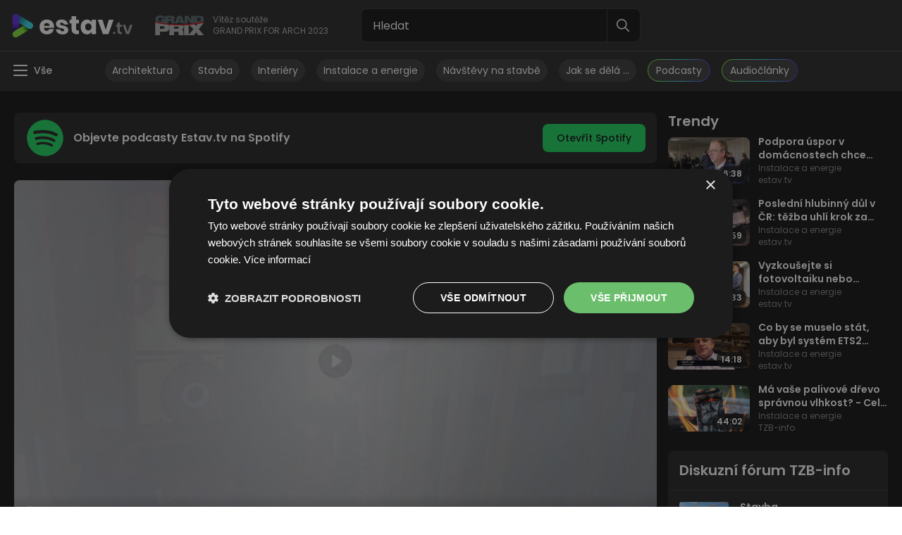

--- FILE ---
content_type: text/html; charset=utf-8
request_url: https://estav.tv/v/blower-door-test-pasivni-drevostavby-domu-pro-seniory/
body_size: 13909
content:




<!DOCTYPE html>
<html lang="cs">
    <head>
        
        <meta charset="utf-8" />
        <title>Blower-door test pasivní dřevostavby domu pro seniory – estav.tv</title>
        <meta name="viewport" content="width=device-width,initial-scale=1, maximum-scale=1, minimum-scale=1">
        <meta http-equiv="X-UA-Compatible" content="IE=edge">

        <link href="/static/css/main.0c0a75cbbe01.css" rel="stylesheet">
        <link rel="preconnect" href="https://fonts.googleapis.com">
        <link rel="preconnect" href="https://fonts.gstatic.com" crossorigin>
        <link href="https://fonts.googleapis.com/css2?family=Poppins:wght@400;500;600;700&display=swap" rel="stylesheet">
        <link rel="shortcut icon" href="/static/favicon/favicon.bbfcc4620835.ico">
        
        <meta name="description" content="Reportáž z návštěvy pasivní dřevostavby domu pro seniory - Komunitní dům Senior park Podhrádí. Měření průvzdušnosti prováděl Mgr. Stanislav Paleček ze společnosti Radion. Na kameru hovoří investorka Dana Motlová. O stav" />
        <meta property="og:description" content="Reportáž z návštěvy pasivní dřevostavby domu pro seniory - Komunitní dům Senior park Podhrádí. Měření průvzdušnosti prováděl Mgr. Stanislav Paleček ze společnosti Radion. Na kameru hovoří investorka Dana Motlová. O stav">
        
        <meta property="og:url" content="https://estav.tv/v/blower-door-test-pasivni-drevostavby-domu-pro-seniory/">
        <meta property="og:site_name" content="estav.tv">
        <meta property="og:type" content="video.other">
        <meta property="og:title" content="Blower-door test pasivní dřevostavby domu pro seniory – estav.tv">
        
            
    
        <meta property="og:image" content="https://cdn.video.estav.tv/62d0afad-5c15-49af-b87e-71b4506c3e5d/thumbnail.jpg?class=og"/>
        <meta property="og:image:width" content="1200">
        <meta property="og:image:height" content="630">
        <meta property="og:image" content="https://cdn.video.estav.tv/62d0afad-5c15-49af-b87e-71b4506c3e5d/thumbnail.jpg?class=og2"/>
        <meta property="og:image:width" content="400">
        <meta property="og:image:height" content="225">
    

        

        
    


        
            
        

        <script>(function(w,d,s,l,i){w[l]=w[l]||[];w[l].push({'gtm.start':new Date().getTime(),event:'gtm.js'});var f=d.getElementsByTagName(s)[0],j=d.createElement(s),dl=l!='dataLayer'?'&l='+l:'';j.async=true;j.src='https://www.googletagmanager.com/gtm.js?id='+i+dl;f.parentNode.insertBefore(j,f);})(window,document,'script','dataLayer','GTM-545J6D7');</script>
        
            <script type="text/javascript" charset="UTF-8" src="//cdn.cookie-script.com/s/da8057eca0ba76523895d580bc87bf9d.js"></script>
        

        <link rel="apple-touch-icon-precomposed" sizes="57x57" href="/static/favicon/apple-touch-icon-57x57.16800702d589.png" />
        <link rel="apple-touch-icon-precomposed" sizes="114x114" href="/static/favicon/apple-touch-icon-114x114.ab07ea3f1868.png" />
        <link rel="apple-touch-icon-precomposed" sizes="72x72" href="/static/favicon/apple-touch-icon-72x72.132a1c4933b5.png" />
        <link rel="apple-touch-icon-precomposed" sizes="144x144" href="/static/favicon/apple-touch-icon-144x144.986c5ebb03c3.png" />
        <link rel="apple-touch-icon-precomposed" sizes="60x60" href="/static/favicon/apple-touch-icon-60x60.046e28c036b5.png" />
        <link rel="apple-touch-icon-precomposed" sizes="120x120" href="/static/favicon/apple-touch-icon-120x120.d4a25d27d624.png" />
        <link rel="apple-touch-icon-precomposed" sizes="76x76" href="/static/favicon/apple-touch-icon-76x76.2aec88c5da27.png" />
        <link rel="apple-touch-icon-precomposed" sizes="152x152" href="/static/favicon/apple-touch-icon-152x152.2ce036360aaf.png" />
        <link rel="icon" type="image/png" href="/static/favicon/favicon-196x196.53be82e1fd56.png" sizes="196x196" />
        <link rel="icon" type="image/png" href="/static/favicon/favicon-96x96.1d440f52331f.png" sizes="96x96" />
        <link rel="icon" type="image/png" href="/static/favicon/favicon-32x32.9281eee4143b.png" sizes="32x32" />
        <link rel="icon" type="image/png" href="/static/favicon/favicon-16x16.09b69be0d501.png" sizes="16x16" />
        <link rel="icon" type="image/png" href="/static/favicon/favicon-128.0f6a401aa533.png" sizes="128x128" />
        <meta name="msapplication-TileImage" content="/static/favicon/mstile-144x144.986c5ebb03c3.png" />
        <meta name="msapplication-square70x70logo" content="/static/favicon/mstile-70x70.de385db306d6.png" />
        <meta name="msapplication-square150x150logo" content="/static/favicon/mstile-150x150.30501a166457.png" />
        <meta name="msapplication-wide310x150logo" content="/static/favicon/mstile-310x150.7ebe7ee0cc03.png" />
        <meta name="msapplication-square310x310logo" content="/static/favicon/mstile-310x310.a888082a2253.png" />
    </head>

    <body>
        <noscript><iframe src="https://www.googletagmanager.com/ns.html?id=GTM-545J6D7" height="0" width="0" style="display:none;visibility:hidden"></iframe></noscript>

        
        <div id="w" class="detail-video">
            

<nav>
    <div class="top">
        <div class="logo">
            <a href="/">
                <img src="/static/images/logo-estavtv.ce283556be25.svg" alt="Logo Estav.tv">
            </a>
            <div class="grand-prix">
                <img src="/static/images/logo-grand-prix.11bb30b47fd1.svg" alt="Logo GRAND PRIX">
                <p>Vítěz soutěže <span>GRAND PRIX FOR ARCH 2023</span></p>
            </div>
        </div>
        <div class="search-box">
            <form action="/vyhledavani/" method="get">
                <div class="search">
                    <input type="text" name="query" placeholder="Hledat" id="search-input">
                    <button type="button" class="btn btn-cancel"></button>  
                    <button type="submit" value="1" class="btn btn-search">
                        <img src="/static/images/icon-search.9feff9997d76.svg" alt="">
                    </button>
                </div>
            </form>
        </div>
        <div class="user-box">
            <button class="btn btn-search toggleSearchMobileBtn">
                <img src="/static/images/icon-search.9feff9997d76.svg" alt="">
            </button>
            
        </div>
        <div class="mobile-search">
            <h3>Hledání</h3>
            <button class="btn btn-close toggleSearchMobileBtn">
                <img src="/static/images/icon-cross.afb21916fe74.svg" alt="">
            </button>
        </div>
    </div>
    <div class="bottom">
        <button class="btn" id="togglePanelBtn">
            <span>Vše</span>
        </button>
        <ul>





        
            <li>
            <a href="/kategorie/architektura/" class="tag">
                
                Architektura
                
            </a>
            </li>
        
            <li>
            <a href="/kategorie/stavba/" class="tag">
                
                Stavba
                
            </a>
            </li>
        
            <li>
            <a href="/kategorie/interiery/" class="tag">
                
                Interiéry
                
            </a>
            </li>
        
            <li>
            <a href="/kategorie/instalace-a-energie/" class="tag">
                
                Instalace a energie
                
            </a>
            </li>
        
            <li>
            <a href="/zanr/navstevy-na-stavbe/" class="tag">
                
                Návštěvy na stavbě
                
            </a>
            </li>
        
            <li>
            <a href="/zanr/jak-se-dela/" class="tag">
                
                Jak se dělá …
                
            </a>
            </li>
        
            <li>
            <a href="/kategorie/podcasty/" class="tag tag--podcast">
                <span>
                Podcasty
                </span>
            </a>
            </li>
        
            <li>  
                <a href="/stitek/audioverze-clanku/" class="tag tag--podcast"><span>Audiočlánky</span></a>
            </li>
        </ul>
    </div>
    

    


<div class="left-panel">
    <section>
        <h4>Kategorie</h4>
        <ul class="with-icons">
            
                <li>
                    <a href="/kategorie/architektura/" class="cat-1">Architektura</a>
                </li>
            
                <li>
                    <a href="/kategorie/instalace-a-energie/" class="cat-5">Instalace a energie</a>
                </li>
            
                <li>
                    <a href="/kategorie/interiery/" class="cat-3">Interiéry</a>
                </li>
            
                <li>
                    <a href="/kategorie/stavba/" class="cat-2">Stavba</a>
                </li>
            
                <li>
                    <a href="/kategorie/zahrada/" class="cat-6">Zahrada</a>
                </li>
            
                <li>
                    <a href="/kategorie/podcasty/" class="cat-7">Podcasty</a>
                </li>
            
            <li>  
                <a href="/stitek/audioverze-clanku/" class="cat-7">Audiočlánky</a>
            </li>
        </ul>
    </section>
    <section>

        <ul class="with-icons">
            
                <li>
                    <a href="/zanr/jak-se-dela/" class="gen-2">Jak se dělá …</a>
                </li>
            
                <li>
                    <a href="/zanr/navstevy-na-stavbe/" class="gen-1">Návštěvy na stavbě</a>
                </li>
            
                <li>
                    <a href="/zanr/novinky-ve-stavebnictvi/" class="gen-6">Novinky ve stavebnictví</a>
                </li>
            
                <li>
                    <a href="/zanr/rozhovory-a-reportaze/" class="gen-3">Rozhovory a reportáže</a>
                </li>
            
                <li>
                    <a href="/zanr/vzdelavani/" class="gen-5">Vzdělávání</a>
                </li>
            
        </ul>
    </section>
    
        
            <section>
                <a href="/porad/"><h4>Pořady</h4></a>
                <ul>
                    
                        <li>
                            <a href="/porad/vyznam-netesnosti-vzduchotechniky/">(ne)těsnosti VZT</a>
                        </li>
                    
                        <li>
                            <a href="/porad/zatepleni-obvodovych-sten-zateplovacim-systemem-etics/">Zateplení ETICS</a>
                        </li>
                    
                        <li>
                            <a href="/porad/radon-v-budovach/">Radon</a>
                        </li>
                    
                        <li>
                            <a href="/porad/stavime-skolu-v-zambii/">Stavíme školu v Zambii</a>
                        </li>
                    
                        <li>
                            <a href="/porad/vila-tugendhat/">Vila Tugendhat</a>
                        </li>
                    
                        <li class="hide">
                            <a href="/porad/extralehky-topny-olej-ve-vytapeni-budov-a-prumyslu/">Extralehký topný olej</a>
                        </li>
                    
                        <li class="hide">
                            <a href="/porad/trestni-odpovednost-pravnickych-osob/">Trestní odpovědnost právnických osob</a>
                        </li>
                    
                        <li class="hide">
                            <a href="/porad/klobouk-dolu/">Záznam živého vysílání</a>
                        </li>
                    
                        <li class="hide">
                            <a href="/porad/cesky-sobestacny-dum/">Český soběstačný dům</a>
                        </li>
                    
                        <li class="hide">
                            <a href="/porad/stridace-pro-domaci-fotovoltaiku/">Střídače</a>
                        </li>
                    
                        <li class="hide">
                            <a href="/porad/dobre-vino/">Dobré víno</a>
                        </li>
                    
                        <li class="hide">
                            <a href="/porad/tornado-rok-pote/">Tornádo rok poté</a>
                        </li>
                    
                        <li class="hide">
                            <a href="/porad/zive-vysilani-podzim-2022/">Živé vysílání podzim 2022</a>
                        </li>
                    
                        <li class="hide">
                            <a href="/porad/solar-decathlon-europe-21-22/">Solar Decathlon Europe 21/22</a>
                        </li>
                    
                        <li class="hide">
                            <a href="/porad/konference-pozarni-bezpecnost-staveb/">Požární bezpečnost staveb</a>
                        </li>
                    
                        <li class="hide">
                            <a href="/porad/vlhkost-palivoveho-dreva/">Vlhkost palivového dřeva</a>
                        </li>
                    
                        <li class="hide">
                            <a href="/porad/vetrani-s-rekuperaci/">Větrání s rekuperací</a>
                        </li>
                    
                        <li class="hide">
                            <a href="/porad/smokemanovo-desatero/">SMOKEMANovo desatero</a>
                        </li>
                    
                        <li class="hide">
                            <a href="/porad/aquatherm-2022/">Aquatherm Praha 2022</a>
                        </li>
                    
                    
                        <li>
                            <button class="btn"><span>14</span> Dalších pořadů</button>
                        </li>
                    
                </ul>
            </section>
        
    
    
        
            <section>
                <h4>Top 20 témat</h4>
                <ul>
                    
                        <li>
                            <a href="/stitek/audioverze-clanku/">Audioverze článků</a>
                        </li>
                    
                        <li>
                            <a href="/stitek/fotovoltaika-a-akumulace-elektriny/">Fotovoltaika a akumulace elektřiny</a>
                        </li>
                    
                        <li>
                            <a href="/stitek/tepelna-cerpadla/">Tepelná čerpadla</a>
                        </li>
                    
                        <li>
                            <a href="/stitek/hruba-stavba/">Hrubá stavba</a>
                        </li>
                    
                        <li>
                            <a href="/stitek/vytapeni-plynem/">Vytápění plynem</a>
                        </li>
                    
                        <li class="hide">
                            <a href="/stitek/vetrani-s-rekuperaci/">Větrání s rekuperací</a>
                        </li>
                    
                        <li class="hide">
                            <a href="/stitek/energetika/">Energetika</a>
                        </li>
                    
                        <li class="hide">
                            <a href="/stitek/ceny-elektriny/">Ceny elektřiny</a>
                        </li>
                    
                        <li class="hide">
                            <a href="/stitek/energeticka-narocnost-staveb/">Energetická náročnost staveb</a>
                        </li>
                    
                        <li class="hide">
                            <a href="/stitek/pevna-paliva-drevo-pelety-uhli-brikety/">Pevná paliva - dřevo, pelety, uhlí, brikety</a>
                        </li>
                    
                        <li class="hide">
                            <a href="/stitek/klimatizace-a-chlazeni/">Klimatizace a chlazení</a>
                        </li>
                    
                        <li class="hide">
                            <a href="/stitek/ceny-plynu/">Ceny plynu</a>
                        </li>
                    
                        <li class="hide">
                            <a href="/stitek/okna-a-dvere/">Okna a dveře</a>
                        </li>
                    
                        <li class="hide">
                            <a href="/stitek/obnovitelne-zdroje/">Obnovitelné zdroje</a>
                        </li>
                    
                        <li class="hide">
                            <a href="/stitek/regulace-a-mereni-ve-vytapeni/">Regulace a měření ve vytápění</a>
                        </li>
                    
                        <li class="hide">
                            <a href="/stitek/pozarni-bezpecnost-staveb/">Požární bezpečnost staveb</a>
                        </li>
                    
                        <li class="hide">
                            <a href="/stitek/zatepleni-fasady/">Zateplení fasády</a>
                        </li>
                    
                        <li class="hide">
                            <a href="/stitek/pasivni-a-nulove-domy/">Pasivní a nulové domy</a>
                        </li>
                    
                        <li class="hide">
                            <a href="/stitek/drevostavby/">Dřevostavby</a>
                        </li>
                    
                        <li class="hide">
                            <a href="/stitek/otopna-soustava-radiatory-potrubi/">Otopná soustava, radiátory, potrubí</a>
                        </li>
                    
                    
                        <li>
                            <button class="btn"><span>15</span> Dalších témat</button>
                        </li>
                    
                </ul>
            </section>
        
    
</div>


</nav>

            
    <main>
        <section class="main-content">
            <div class="container">
                <div class="main-box">
                    

<div class="spotify-widget">
    <div class="left-box">
        <img src="/static/images/logo-spotify.efafd7a7c738.svg" alt="" width="56">
        <p>Objevte podcasty Estav.tv na&nbsp;Spotify</p>
    </div>
    <div class="right-box">
        <a href="https://open.spotify.com/show/02YZJ2LIcfCP66ounDEXZX" target="_blank" class="btn btn-spotify"><span>Otevřít Spotify</span></a>
        
    </div>
</div>


                    


    <div class="video-player">
        <div class="player">
            <img src="https://cdn.video.estav.tv/62d0afad-5c15-49af-b87e-71b4506c3e5d/thumbnail.jpg" alt="Blower-door test pasivní dřevostavby domu pro seniory">
            
                <div class="play-area">
                    
                        <iframe src="https://iframe.mediadelivery.net/embed/31238/62d0afad-5c15-49af-b87e-71b4506c3e5d?autoplay=true" loading="lazy" style="border: none; height: 100%; width: 100%;" allow="accelerometer; gyroscope; autoplay; encrypted-media; picture-in-picture;" allowfullscreen="true"></iframe>
                    
                    
                </div>
            
        </div>
        
            <div class="audio-box">
                
                    <a href="/v/blower-door-test-pasivni-drevostavby-domu-pro-seniory/" class="btn btn-video toggleAudioBtn"><span>Přehrát video</span></a>
                
                <div class="audio-player">
                    <button class="btn btn--play"></button>
                    <div class="volume">
                        <button class="btn btn-volume btn-volume--on"></button>
                        <input type="range" class="vol" value="100" min="0" max="100">
                    </div>
                    <div class="visualisation">
                        <div class="progress">
                            <span class="area"></span>
                            <div style="height: 59%;"></div><div style="height: 54%;"></div><div style="height: 52%;"></div><div style="height: 42%;"></div><div style="height: 39%;"></div><div style="height: 34%;"></div><div style="height: 50%;"></div><div style="height: 40%;"></div><div style="height: 56%;"></div><div style="height: 56%;"></div><div style="height: 45%;"></div><div style="height: 53%;"></div><div style="height: 60%;"></div><div style="height: 95%;"></div><div style="height: 69%;"></div><div style="height: 54%;"></div><div style="height: 62%;"></div><div style="height: 43%;"></div><div style="height: 95%;"></div><div style="height: 99%;"></div><div style="height: 86%;"></div><div style="height: 94%;"></div><div style="height: 99%;"></div><div style="height: 95%;"></div><div style="height: 99%;"></div><div style="height: 88%;"></div><div style="height: 97%;"></div><div style="height: 94%;"></div><div style="height: 100%;"></div><div style="height: 94%;"></div><div style="height: 89%;"></div><div style="height: 95%;"></div><div style="height: 95%;"></div><div style="height: 99%;"></div><div style="height: 94%;"></div><div style="height: 94%;"></div><div style="height: 94%;"></div><div style="height: 95%;"></div><div style="height: 98%;"></div><div style="height: 94%;"></div><div style="height: 94%;"></div><div style="height: 86%;"></div><div style="height: 85%;"></div><div style="height: 93%;"></div><div style="height: 94%;"></div><div style="height: 98%;"></div><div style="height: 90%;"></div><div style="height: 62%;"></div><div style="height: 59%;"></div><div style="height: 64%;"></div><div style="height: 49%;"></div><div style="height: 95%;"></div><div style="height: 55%;"></div><div style="height: 67%;"></div><div style="height: 80%;"></div><div style="height: 96%;"></div><div style="height: 95%;"></div><div style="height: 96%;"></div><div style="height: 94%;"></div><div style="height: 94%;"></div><div style="height: 93%;"></div><div style="height: 95%;"></div><div style="height: 96%;"></div><div style="height: 73%;"></div><div style="height: 94%;"></div><div style="height: 95%;"></div><div style="height: 95%;"></div><div style="height: 94%;"></div><div style="height: 94%;"></div><div style="height: 94%;"></div><div style="height: 94%;"></div><div style="height: 94%;"></div><div style="height: 95%;"></div><div style="height: 94%;"></div><div style="height: 96%;"></div><div style="height: 94%;"></div><div style="height: 94%;"></div><div style="height: 96%;"></div><div style="height: 86%;"></div><div style="height: 54%;"></div><div style="height: 94%;"></div><div style="height: 95%;"></div><div style="height: 75%;"></div><div style="height: 95%;"></div><div style="height: 59%;"></div><div style="height: 89%;"></div><div style="height: 94%;"></div><div style="height: 95%;"></div><div style="height: 58%;"></div><div style="height: 95%;"></div><div style="height: 95%;"></div><div style="height: 95%;"></div><div style="height: 90%;"></div><div style="height: 84%;"></div><div style="height: 63%;"></div><div style="height: 45%;"></div><div style="height: 62%;"></div><div style="height: 48%;"></div><div style="height: 56%;"></div>
                        </div>
                        <div class="times">
                            <p>00:00</p>
                            <p>6:07</p>
                        </div>
                    </div>
                    <audio controls="">
                        <source src="/media/audio/104_track.mp3" type="audio/mpeg">
                    </audio>
                </div>
            </div>
        
    </div>




                    <div class="video-info">
                        <h1>Blower-door test pasivní dřevostavby domu pro seniory</h1>
                        <div id="video-id">
                            <span class="label">Video</span>
                            <input class="value" id="video-id-value" value="62d0afad-5c15-49af-b87e-71b4506c3e5d">
                            <span class="label">Audio</span>
                            <input class="value" id="page-id-value" value="104">
                            <span class="copied-msg">Zkopírováno do schránky</span>
                        </div>
                        <div class="info">
                            <p class="date">4. června 2018 14:00 • TZB-info</p>
                            <div class="btns">
                                
                                    <a href="?audio=1" class="btn btn-audio toggleAudioBtn" data-toggle-text="Přehrát video" data-toggle-href="/v/blower-door-test-pasivni-drevostavby-domu-pro-seniory/">Přehrát pouze zvuk</a>
                                
                                <div class="btn btn-share">
                                    <input type="text" id="share-btn-page-url" value="https://estav.tv/v/blower-door-test-pasivni-drevostavby-domu-pro-seniory/">
                                    <span>Sdílet</span>
                                    <ul>
                                        <li>
                                            <button class="btn btn-facebook fbShareBtn">Facebook</button>
                                        </li>
                                        <li>
                                            <button class="btn btn-link copyLinkBtn">Kopírovat odkaz</button>
                                        </li>
                                    </ul>
                                </div>
                                
                            </div>
                        </div>
                        <div class="description">
                            <div class="text closed"><p data-block-key="1tav2">Reportáž z návštěvy pasivní dřevostavby domu pro seniory - Komunitní dům Senior park Podhrádí. Měření průvzdušnosti prováděl Mgr. Stanislav Paleček ze společnosti Radion. Na kameru hovoří investorka Dana Motlová. O stavbě samotné hovoří Ing. Petr Dusil ze společnosti Domy Atrea.</p></div>
                            <button class="btn btn-toggle-description">Číst&nbsp;<span>více</span></button>
                        </div>
                        
                            
                                

<ul class="tags">

    <li>
        <a href="/kategorie/stavba/" class="tag">Stavba</a>
    </li>

    <li>
        <a href="/zanr/navstevy-na-stavbe/" class="tag">Návštěvy na stavbě</a>
    </li>

    <li>
        <a href="/stitek/drevostavby/" class="tag">Dřevostavby</a>
    </li>

    <li>
        <a href="/stitek/pasivni-a-nulove-domy/" class="tag">Pasivní a nulové domy</a>
    </li>


</ul>

                            
                        
                    </div>

                    
                    

                    <div class="tabs">
                        
                        
                        
                            
                                <div class="header">
                                    <ul>
                                        
                                        
                                        <li><button class="btn active" data-id="tab-videos">Související</button></li>
                                    </ul>
                                </div>

                                
                                
                                    <div class="tab tab--show" id="tab-videos">
                                        <div class="video-listing">
    
    <div class="boxes">
        
            

<div class="video-box">
    <div class="thumbnail thumbnail--with-video">
        
            <img src="https://cdn.video.estav.tv/87dd9a1f-a46e-4b74-9853-17260167af94/thumbnail_ce6b0838.jpg?height=350&aspect_ratio=16:9" alt="Podpora úspor v domácnostech chce mířit do roku 2030. Hledá se financování při diskusi o rozpočtu" width="312">
        
        <div class="info-box">
            
            
                <span>6:38</span>
            
        </div>
        
            <div class="video-thumbnail" data-video-url="https://vz-be39baf2-26b.b-cdn.net/87dd9a1f-a46e-4b74-9853-17260167af94/playlist.m3u8">
                <video controls crossorigin playsinline muted="muted" poster="https://cdn.video.estav.tv/87dd9a1f-a46e-4b74-9853-17260167af94/thumbnail_ce6b0838.jpg?height=350&aspect_ratio=16:9"></video>
                <a href="/v/podpora-uspor-v-domacnostech-chce-mirit-do-roku-2030-hleda-se-financovani-pri-diskusi-o-rozpoctu/" class="link"></a>
            </div>
        
    </div>
    <div class="text">
        <p><strong>Podpora úspor v domácnostech chce mířit do roku 2030. Hledá se financování při diskusi o rozpočtu</strong></p>
        
        <p>Instalace a energie</p>
        
        <p>estav.tv • 22. ledna 2026 16:03</p>
    </div>
    
        <a href="/v/podpora-uspor-v-domacnostech-chce-mirit-do-roku-2030-hleda-se-financovani-pri-diskusi-o-rozpoctu/" class="link"></a>
    
</div>

        
            

<div class="video-box">
    <div class="thumbnail thumbnail--with-video">
        
            <img src="https://cdn.video.estav.tv/79554907-657e-43b2-ab22-0cc92641ee23/thumbnail_91aaf67c.jpg?height=350&aspect_ratio=16:9" alt="Zehnder EVO: Ultra-plochá větrací jednotka s rekuperací" width="312">
        
        <div class="info-box">
            
            
                <span>20:37</span>
            
        </div>
        
            <div class="video-thumbnail" data-video-url="https://vz-be39baf2-26b.b-cdn.net/79554907-657e-43b2-ab22-0cc92641ee23/playlist.m3u8">
                <video controls crossorigin playsinline muted="muted" poster="https://cdn.video.estav.tv/79554907-657e-43b2-ab22-0cc92641ee23/thumbnail_91aaf67c.jpg?height=350&aspect_ratio=16:9"></video>
                <a href="/v/zehnder-evo-ultra-plocha-vetraci-jednotka-s-rekuperaci/" class="link"></a>
            </div>
        
    </div>
    <div class="text">
        <p><strong>Zehnder EVO: Ultra-plochá větrací jednotka s rekuperací</strong></p>
        
        <p>Instalace a energie</p>
        
        <p>estav.tv • 22. ledna 2026 10:00</p>
    </div>
    
        <a href="/v/zehnder-evo-ultra-plocha-vetraci-jednotka-s-rekuperaci/" class="link"></a>
    
</div>

        
            

<div class="video-box">
    <div class="thumbnail thumbnail--with-video">
        
            <img src="https://cdn.video.estav.tv/b32bf12d-a0b5-4a4e-a8a6-e89720bfa580/thumbnail_9439f02d.jpg?height=350&aspect_ratio=16:9" alt="PF 2026: To nejlepší z roku 2025 očima redaktorů TZB‑info" width="312">
        
        <div class="info-box">
            
            
                <span>3:22</span>
            
        </div>
        
            <div class="video-thumbnail" data-video-url="https://vz-be39baf2-26b.b-cdn.net/b32bf12d-a0b5-4a4e-a8a6-e89720bfa580/playlist.m3u8">
                <video controls crossorigin playsinline muted="muted" poster="https://cdn.video.estav.tv/b32bf12d-a0b5-4a4e-a8a6-e89720bfa580/thumbnail_9439f02d.jpg?height=350&aspect_ratio=16:9"></video>
                <a href="/v/pf-2026/" class="link"></a>
            </div>
        
    </div>
    <div class="text">
        <p><strong>PF 2026: To nejlepší z roku 2025 očima redaktorů TZB‑info</strong></p>
        
        <p>Architektura</p>
        
        <p>estav.tv • 18. prosince 2025 16:03</p>
    </div>
    
        <a href="/v/pf-2026/" class="link"></a>
    
</div>

        
            

<div class="video-box">
    <div class="thumbnail thumbnail--with-video">
        
            <img src="https://cdn.video.estav.tv/b862144b-a892-415d-986c-dc7f9b6cb904/thumbnail_5a0d997a.jpg?height=350&aspect_ratio=16:9" alt="Požadavky na vyšší dřevostavby podle přílohy K ČSN 73 0802" width="312">
        
        <div class="info-box">
            
            
                <span>34:09</span>
            
        </div>
        
            <div class="video-thumbnail" data-video-url="https://vz-be39baf2-26b.b-cdn.net/b862144b-a892-415d-986c-dc7f9b6cb904/playlist.m3u8">
                <video controls crossorigin playsinline muted="muted" poster="https://cdn.video.estav.tv/b862144b-a892-415d-986c-dc7f9b6cb904/thumbnail_5a0d997a.jpg?height=350&aspect_ratio=16:9"></video>
                <a href="/v/pozadavky-na-vyssi-drevostavby-podle-prilohy-k-csn-73-0802/" class="link"></a>
            </div>
        
    </div>
    <div class="text">
        <p><strong>Požadavky na vyšší dřevostavby podle přílohy K ČSN 73 0802</strong></p>
        
        <p>Stavba</p>
        
        <p>estav.tv • 1. prosince 2025 11:08</p>
    </div>
    
        <a href="/v/pozadavky-na-vyssi-drevostavby-podle-prilohy-k-csn-73-0802/" class="link"></a>
    
</div>

        
            

<div class="video-box">
    <div class="thumbnail">
        
            
                
            
            <img src="/media/images/A5A.2e16d0ba.fill-622x350.jpg" alt="Dostupné bydlení může urychlit chytrá typová výstavba, wienerberger představuje řešení pro obce" width="312">
        
        <div class="info-box">
            
            
                <span class="podcast">Podcast</span>
                <span>22:39</span>
            
        </div>
        
    </div>
    <div class="text">
        <p><strong>Dostupné bydlení může urychlit chytrá typová výstavba, wienerberger představuje řešení pro obce</strong></p>
        
        <p>Stavba</p>
        
        <p>estav.tv • 24. listopadu 2025 12:56</p>
    </div>
    
        <a href="/v/dostupne-bydleni-muze-urychlit-chytra-typova-vystavba-wienerberger-predstavuje-reseni-pro-obce/" class="link"></a>
    
</div>

        
            

<div class="video-box">
    <div class="thumbnail">
        
            
                
            
            <img src="/media/images/AdobeStock_565462566_Oleksandr_16-.2e16d0ba.fill-622x350.jpg" alt="Proč se nám rosí okna? Odborníci vysvětlují hlavní příčiny i řešení" width="312">
        
        <div class="info-box">
            
            
                <span class="podcast">Podcast</span>
                <span>34:38</span>
            
        </div>
        
    </div>
    <div class="text">
        <p><strong>Proč se nám rosí okna? Odborníci vysvětlují hlavní příčiny i řešení</strong></p>
        
        <p>Podcasty</p>
        
        <p>estav.tv • 18. listopadu 2025 16:09</p>
    </div>
    
        <a href="/v/proc-se-nam-rosi-okna-odbornici-vysvetluji-hlavni-priciny-i-reseni/" class="link"></a>
    
</div>

        
            

<div class="video-box">
    <div class="thumbnail thumbnail--with-video">
        
            <img src="https://cdn.video.estav.tv/b928ad76-6d20-4654-aa50-fa62f0592a57/thumbnail_b888b273.jpg?height=350&aspect_ratio=16:9" alt="Nejen hotel vzniká v novém modulárním objektu v areálu výstaviště PVA EXPO PRAHA" width="312">
        
        <div class="info-box">
            
            
                <span>14:29</span>
            
        </div>
        
            <div class="video-thumbnail" data-video-url="https://vz-be39baf2-26b.b-cdn.net/b928ad76-6d20-4654-aa50-fa62f0592a57/playlist.m3u8">
                <video controls crossorigin playsinline muted="muted" poster="https://cdn.video.estav.tv/b928ad76-6d20-4654-aa50-fa62f0592a57/thumbnail_b888b273.jpg?height=350&aspect_ratio=16:9"></video>
                <a href="/v/nejen-hotel-vznika-v-novem-modularnim-objektu-v-arealu-vystaviste-pva-expo-praha/" class="link"></a>
            </div>
        
    </div>
    <div class="text">
        <p><strong>Nejen hotel vzniká v novém modulárním objektu v areálu výstaviště PVA EXPO PRAHA</strong></p>
        
        <p>Stavba</p>
        
        <p>estav.tv • 11. listopadu 2025 3:00</p>
    </div>
    
        <a href="/v/nejen-hotel-vznika-v-novem-modularnim-objektu-v-arealu-vystaviste-pva-expo-praha/" class="link"></a>
    
</div>

        
            

<div class="video-box">
    <div class="thumbnail thumbnail--with-video">
        
            <img src="https://cdn.video.estav.tv/a7d5f232-e7ef-4b1c-9b3b-1efbfe5fe19e/thumbnail_bf17acea.jpg?height=350&aspect_ratio=16:9" alt="Přepěťová ochrana, bezpečnost a detekce na FVE a bateriových úložištích" width="312">
        
        <div class="info-box">
            
            
                <span>5:49</span>
            
        </div>
        
            <div class="video-thumbnail" data-video-url="https://vz-be39baf2-26b.b-cdn.net/a7d5f232-e7ef-4b1c-9b3b-1efbfe5fe19e/playlist.m3u8">
                <video controls crossorigin playsinline muted="muted" poster="https://cdn.video.estav.tv/a7d5f232-e7ef-4b1c-9b3b-1efbfe5fe19e/thumbnail_bf17acea.jpg?height=350&aspect_ratio=16:9"></video>
                <a href="/v/prepetova-ochrana-bezpecnost-a-detekce-na-fve-a-bateriovych-ulozistich/" class="link"></a>
            </div>
        
    </div>
    <div class="text">
        <p><strong>Přepěťová ochrana, bezpečnost a detekce na FVE a bateriových úložištích</strong></p>
        
        <p>Instalace a energie</p>
        
        <p>estav.tv • 10. listopadu 2025 2:00</p>
    </div>
    
        <a href="/v/prepetova-ochrana-bezpecnost-a-detekce-na-fve-a-bateriovych-ulozistich/" class="link"></a>
    
</div>

        
            

<div class="video-box">
    <div class="thumbnail">
        
            
                
            
            <img src="/media/images/wienerb.2e16d0ba.fill-622x350.png" alt="Odolnost zděných staveb proti živelním pohromám" width="312">
        
        <div class="info-box">
            
            
                <span class="podcast">Podcast</span>
                <span>28:51</span>
            
        </div>
        
    </div>
    <div class="text">
        <p><strong>Odolnost zděných staveb proti živelním pohromám</strong></p>
        
        <p>Stavba</p>
        
        <p>estav.tv • 9. listopadu 2025 15:00</p>
    </div>
    
        <a href="/v/odolnost-zdenych-staveb-proti-zivelnim-pohromam/" class="link"></a>
    
</div>

        
    </div>
    
        
    <div class="load-more-footer load-more-footer--wrapper"
            
             data-pagination-endpoint="/pagination/media-related/104/"
             data-pagination-lazyload="1">



    <button class="btn btn-grey listing-load-more">Načíst další</button>



</div>


    
</div>

                                    </div>
                                
                            
                        

                        
                        

                    </div>

                    
                    

                </div>

                



<div class="widgets">
    

    




    
        <div class="tile tile--trends">
            <div class="header">
                <h3>Trendy</h3>
            </div>
            <div class="listing">
                
                      

                    

<div class="video-box">
    <div class="thumbnail">
        
            <img src="https://cdn.video.estav.tv/87dd9a1f-a46e-4b74-9853-17260167af94/thumbnail_ce6b0838.jpg?height=350&aspect_ratio=16:9" alt="Podpora úspor v domácnostech chce mířit do roku 2030. Hledá se financování při diskusi o rozpočtu" width="232">
        
        <div class="info-box">
            
            
                <span>6:38</span>
            
        </div>
        
    </div>
    <div class="text">
        <p><strong>Podpora úspor v domácnostech chce mířit do roku 2030. Hledá se financování při diskusi o rozpočtu</strong></p>
        
        <p>Instalace a energie</p>
        
        <p>estav.tv</p>
    </div>
    
        <a href="/v/podpora-uspor-v-domacnostech-chce-mirit-do-roku-2030-hleda-se-financovani-pri-diskusi-o-rozpoctu/" class="link"></a>
    
</div>

                
                      

                    

<div class="video-box">
    <div class="thumbnail">
        
            <img src="https://cdn.video.estav.tv/dfd9d773-7fff-4237-a94e-22b1ea220ee0/thumbnail_f2ff736f.jpg?height=350&aspect_ratio=16:9" alt="Poslední hlubinný důl v ČR: těžba uhlí krok za krokem" width="232">
        
        <div class="info-box">
            
            
                <span>52:59</span>
            
        </div>
        
    </div>
    <div class="text">
        <p><strong>Poslední hlubinný důl v ČR: těžba uhlí krok za krokem</strong></p>
        
        <p>Instalace a energie</p>
        
        <p>estav.tv</p>
    </div>
    
        <a href="/v/posledni-hlubinny-dul-v-cr-tezba-uhli-krok-za-krokem/" class="link"></a>
    
</div>

                
                      

                    

<div class="video-box">
    <div class="thumbnail">
        
            <img src="https://cdn.video.estav.tv/68a8706c-1b6d-4033-9d90-b2dd011326d8/thumbnail_a4f1f73f.jpg?height=350&aspect_ratio=16:9" alt="Vyzkoušejte si fotovoltaiku nebo tepelné čerpadlo nanečisto u sebe doma" width="232">
        
        <div class="info-box">
            
            
                <span>19:33</span>
            
        </div>
        
    </div>
    <div class="text">
        <p><strong>Vyzkoušejte si fotovoltaiku nebo tepelné čerpadlo nanečisto u sebe doma</strong></p>
        
        <p>Instalace a energie</p>
        
        <p>estav.tv</p>
    </div>
    
        <a href="/v/vyzkousejte-si-fotovoltaiku-nebo-tepelne-cerpadlo-nanecisto-u-sebe-doma/" class="link"></a>
    
</div>

                
                      

                    

<div class="video-box">
    <div class="thumbnail">
        
            <img src="https://cdn.video.estav.tv/6dad0c29-0b4e-45b6-8442-eb215f2d9ce0/thumbnail.jpg?height=350&aspect_ratio=16:9" alt="Co by se muselo stát, aby byl systém ETS2 zrušen?" width="232">
        
        <div class="info-box">
            
            
                <span>14:18</span>
            
        </div>
        
    </div>
    <div class="text">
        <p><strong>Co by se muselo stát, aby byl systém ETS2 zrušen?</strong></p>
        
        <p>Instalace a energie</p>
        
        <p>estav.tv</p>
    </div>
    
        <a href="/v/co-by-se-muselo-stat-aby-byl-system-ets2-zrusen/" class="link"></a>
    
</div>

                
                      

                    

<div class="video-box">
    <div class="thumbnail">
        
            <img src="https://cdn.video.estav.tv/b34ca4d1-600e-4b8b-afb4-5d306cf59620/thumbnail_177b4c6c.jpg?height=350&aspect_ratio=16:9" alt="Má vaše palivové dřevo správnou vlhkost? - Celý film" width="232">
        
        <div class="info-box">
            
            
                <span>44:02</span>
            
        </div>
        
    </div>
    <div class="text">
        <p><strong>Má vaše palivové dřevo správnou vlhkost? - Celý film</strong></p>
        
        <p>Instalace a energie</p>
        
        <p>TZB-info</p>
    </div>
    
        <a href="/v/ma-vase-palivove-drevo-spravnou-vlhkost-cely-film/" class="link"></a>
    
</div>

                
            </div>
        </div>
    



    

<div class="tile tile--topics">
    <div class="header">
        <h3>Diskuzní fórum TZB-info</h3>
    </div>
    <div class="listing">
        <div class="box">
            <a href="https://forum.tzb-info.cz/stavba" target="_blank">
                <img src="/static/temp/stavba.b980777c094c.jpg" alt="" width="70">
            </a>
            <div class="text">
                <h4><a href="https://forum.tzb-info.cz/stavba" target="_blank">Stavba</a></h4>
                <p>
                    <a href="https://forum.tzb-info.cz/hruba-stavba" target="_blank">Hrubá stavba</a>, <a href="https://forum.tzb-info.cz/okna-a-dvere" target="_blank">Okna a dveře</a>, <a href="https://forum.tzb-info.cz/energeticka-narocnost-staveb" target="_blank">Energetická náročnost</a>
                </p>
            </div>
        </div>
        <div class="box">
            <a href="https://forum.tzb-info.cz/vytapeni" target="_blank">
                <img src="/static/temp/vytapeni.fe541b7b0638.jpg" alt="" width="70">
            </a>
            <div class="text">
                <h4><a href="https://forum.tzb-info.cz/vytapeni" target="_blank">Vytápění</a></h4>
                <p>
                    <a href="https://forum.tzb-info.cz/podlahove-vytapeni" target="_blank">Podlahové vytápění</a>, <a href="https://forum.tzb-info.cz/tepelna-cerpadla" target="_blank">Tepelná čerpadla</a>, <a href="https://forum.tzb-info.cz/regulace-a-mereni-ve-vytapeni" target="_blank">Regulace a měření</a>
                </p>
            </div>
        </div>
        <div class="box">
            <a href="https://forum.tzb-info.cz/obnovitelne-zdroje-energie" target="_blank">
                <img src="/static/temp/obnovitelne-zdroje-energie.616ba25bb911.jpg" alt="" width="70">
            </a>
            <div class="text">
                <h4><a href="https://forum.tzb-info.cz/obnovitelne-zdroje-energie" target="_blank">Obnovitelné zdroje energie</a></h4>
                <p>
                    <a href="https://forum.tzb-info.cz/fotovoltaika-a-akumulace-elektriny" target="_blank">Fotovoltaika a akumulace elektřiny</a>, <a href="https://forum.tzb-info.cz/solarni-kolektory" target="_blank">Solární kolektory</a>
                </p>
            </div>
        </div>

    </div>
</div>

<div class="tile tile--articles">
    <div class="header">
        <h3>Články na TZB-info</h3>
    </div>
    

<div class="listing">
    
        <a href="https://stavba.tzb-info.cz/hruba-stavba/29422-byty-v-praze-ceny-rostou-a-nabidka-klesa" target="_blank">
            <img src="https://www.tzb-info.cz/docu/clanky/0294/029422ou.jpg" alt="" width="70">
            <span class="text">
                <span class="date">27. ledna 2026 | redakce, TZ Central Group</span>
                <span class="title">Byty v&nbsp;Praze: Ceny rostou a&nbsp;nabídka klesá</span>
                <span class="description">Pražský trh s&nbsp;novými byty má za sebou nejúspěšnější rok za celou dobu, kdy se vedou prodejní statistiky. Celkem se loni v&nbsp;metropoli prodalo 7&nbsp;800 nových bytů, meziročně o&nbsp;8&nbsp;% více. Historických maxim dosahují i&nbsp;ceny, které se již přiblížily hranici 180 tisíc Kč/m&#178;. Naproti tomu nabídka bytů meziročně o&nbsp;10&nbsp;% poklesla.</span>
            </span>
        </a>
    
        <a href="https://stavba.tzb-info.cz/drevene-konstrukce/29419-kdyz-smrk-nestaci-borovice-miri-do-ceskeho-stavebnictvi" target="_blank">
            <img src="https://www.tzb-info.cz/docu/clanky/0294/029419ou.jpg" alt="" width="70">
            <span class="text">
                <span class="date">26. ledna 2026 | TZB-info.cz</span>
                <span class="title">Když smrk nestačí: borovice míří do českého stavebnictví</span>
                <span class="description">Smrkové dřevo je v&nbsp;České republice jednoznačně spjato s&nbsp;využitím ve stavebnictví. Nejedná se jen o&nbsp;výrobu samotných dřevostaveb, které zatím tvoří méně než šestinu nově budovaných rodinných domů. Smrkové dřevo je také klíčovým materiálem pro krovy téměř všech sedlových střech. Jenže současný nedostatek smrkové kulatiny a&nbsp;její rostoucí cena už nějakou dobu nutí pilaře i&nbsp;stavebníky rozhlížet se po jiných možnostech. Nastává čas pro borovici. Nejenže má potenciál nahradit smrkové dřevo ve vybraných sférách použití, ale v&nbsp;některých ohledech ho dokonce překonává.</span>
            </span>
        </a>
    
        <a href="https://stavba.tzb-info.cz/beton-malty-omitky/29418-priklad-zelezobetonovych-konstrukcii-zabezpecujucich-ostry-svah" target="_blank">
            <img src="https://www.tzb-info.cz/docu/clanky/0294/029418ou.jpg" alt="" width="70">
            <span class="text">
                <span class="date">26. ledna 2026 | Ing. František Hladký</span>
                <span class="title">Príklad železobetonových konštrukcií zabezpečujúcich ostrý svah</span>
                <span class="description">V&nbsp;bratislavskom podhradí bolo pre plánované objekty, vsadené do terénu s&nbsp;výrazne stúpajúcim charakterom, navrhnuté zabezpečenie svahu. Zárez premenlivej výšky približne 20&#8211;35&nbsp;m je stabilizovaný pomocou trvalých kotevných prvkov, t.j. kombinácia trvalých lanových kotiev a trvalých pasívnych tyčí. Kotevné prvky sú na prednej strane zárezu ukotvené v&nbsp;železobetónových konštrukciách &#8211; nosníkoch, hlaviciach, stenách. Železobetónové prvky a ich návrh v&nbsp;spolupôsobení s&nbsp;kotevnými prvkami spolu vytvárajú geotechnickú konštrukciu, ktorá zabezpečuje hradné bralo.</span>
            </span>
        </a>
    
</div>

    
</div>

<div class="tile tile--articles">
    <div class="header">
        <h3>Články na ESTAV.cz</h3>
    </div>
    

<div class="listing">
    
        <a href="https://www.estav.cz/cz/14129.chystate-se-zateplovat-bytovy-dum-pozor-na-vyhodne-nabidky-jak-funguje-past-na-svj" target="_blank">
            <img src="https://www.estav.cz/img/_/14129/adobestock_391087549-zigmunds_tn.jpg" alt="" width="70">
            <span class="text">
                <span class="date">6. ledna 2026 | redakce</span>
                <span class="title">Chystáte se zateplovat bytový dům? Pozor na „výhodné nabídky“. Toto je past na SVJ</span>
                <span class="description">Zateplení patří k&nbsp;nejúčinnějším krokům, jak snížit náklady na vytápění i&nbsp;celkovou energetickou náročnost bytového domu. Jenže v&nbsp;euforii z&nbsp;příslibu dotace a&nbsp;úspor se může výbor SVJ snadno nechat nachytat. Stačí jediná „výhodná“ nabídka a&nbsp;dům se ocitne v&nbsp;pasti, v&nbsp;divadelním přestavení s názvem: Předem připravené výběrové řízení.</span>
            </span>
        </a>
    
        <a href="https://www.estav.cz/cz/14121.pozor-na-podkrovi-muze-skryvat-necekane-problemy" target="_blank">
            <img src="https://www.estav.cz/img/_/14121/adobestock_87216927-ronstik_tn.jpeg" alt="" width="70">
            <span class="text">
                <span class="date">19. listopadu 2025 | Ing. Martina Hepnerová</span>
                <span class="title">Pozor na podkroví. Může skrývat nečekané problémy. Statika, zateplení, střešní okna...</span>
                <span class="description">Podkroví může na první pohled působit jako ideální prostor pro útulné bydlení. U&nbsp;dodatečně řešených vestaveb ve starších domech ale často vyplouvají na povrch statické problémy, nedostatečné zateplení i&nbsp;skryté vady v&nbsp;konstrukci. Na co si dát pozor, než se nadšeně pustíte do rekonstrukce?</span>
            </span>
        </a>
    
        <a href="https://www.estav.cz/cz/13792.rizika-svepomocne-betonaze-od-rakoviny-betonu-po-laicke-chyby-ktere-vas-casem-dozenou" target="_blank">
            <img src="https://www.estav.cz/img/_/13792/adobestock_477981560--tiplyashina_tn.jpeg" alt="" width="70">
            <span class="text">
                <span class="date">5. listopadu 2025 | redakce</span>
                <span class="title">Rizika svépomocné betonáže: Od rakoviny betonu po laické chyby, které vás časem doženou</span>
                <span class="description">Alkalicko-křemičitá reakce (AKR) je jedním z&nbsp;procesů, které mohou dlouhodobě poškodit beton. Setkat se s&nbsp;ní můžete pod různými názvy – například alkalická reakce kameniva, ASR (alkali-silica reaction) nebo lidově známá jako „rakovina betonu“. Nejčastěji se o&nbsp;ní mluví v&nbsp;souvislosti s&nbsp;mosty nebo přehradami. Znamená to, že běžnému stavebníkovi nehrozí? Abychom nestrašili, prozradíme, že běžně ne. Hrozí ale jiná rizika, která se na svépomocných stavbách vyskytují. Třeba při míchání nebo ukládání betonu. Jaká to jsou?</span>
            </span>
        </a>
    
</div>

    
</div>


    
</div>

            </div>
        </section>

        
    </main>
    <div class="notification-status-wrapper notification-status-wrapper--width-auto" id="copyLinkStatus">
        <div class="notification-status notification-status--grey">
            <p>Odkaz byl zkopírován do schránky</p>
            <button class="btn btn-close"></button>
        </div>
    </div>

            

<footer>
    <div class="container">
        <div class="boxes">
            <div class="column">
                <div class="box">
                    <div class="top">
                        <h3><a href="https://www.tzb-info.cz/" target="_blank">TZB-info</a></h3>
                        <a href="https://www.tzb-info.cz/" target="_blank" class="btn btn-grey-border">Více</a>
                    </div>
                    
                        

<div class="listing">
    
        <a href="https://voda.tzb-info.cz/vlastnosti-a-zdroje-vody/29425-propojovani-skupinovych-vodovodu-a-vodarenskych-soustav-jako-adaptacni-opatreni-na-zmenu-klimatu" target="_blank">
            <img src="https://www.tzb-info.cz/docu/clanky/0294/029425ou.jpg" alt="" width="96">
            <span class="text">Propojování skupinových vodovodů a vodárenských soustav jako adaptační opatření na změnu klimatu</span>
        </a>
    
        <a href="https://energetika.tzb-info.cz/29424-2-miliardy-tun-uhli-zustanou-pod-zemi-jaka-je-ale-cernouhelna-realita" target="_blank">
            <img src="https://www.tzb-info.cz/docu/clanky/0294/029424ou.jpg" alt="" width="96">
            <span class="text">2 miliardy tun uhlí zůstanou pod zemí! Jaká je ale černouhelná realita?</span>
        </a>
    
        <a href="https://oze.tzb-info.cz/fotovoltaika/29423-solarni-trh-v-cesku-v-roce-2025-opet-zpomalil-nejvice-se-propadl-segment-domacnosti" target="_blank">
            <img src="https://www.tzb-info.cz/docu/clanky/0294/029423ou.jpg" alt="" width="96">
            <span class="text">Solární trh v&nbsp;Česku v&nbsp;roce 2025 opět zpomalil, nejvíce se propadl segment domácností</span>
        </a>
    
</div>

                    
                </div>
            </div>
            <div class="column">
                <div class="box">
                    <div class="top">
                        <h3><a href="https://www.estav.cz/" target="_blank">ESTAV.cz</a></h3>
                        <a href="https://www.estav.cz/" target="_blank" class="btn btn-grey-border">Více</a>
                    </div>
                    
                        

<div class="listing">
    
        <a href="https://www.estav.cz/cz/14306.starnout-se-da-i-s-gracii-jak-to-ukazuje-dum-pro-seniorsky-par-v-ghentu" target="_blank">
            <img src="https://www.estav.cz/img/_/14306/rodinny-dum_tn.jpg" alt="" width="96">
            <span class="text">Stárnout se dá i s grácií. Jak, to ukazuje dům pro seniorský pár v Ghentu</span>
        </a>
    
        <a href="https://www.estav.cz/cz/14301.platforma-pulse-ohlasuje-dalsi-rocnik-festivalu-vraci-se-do-ostravy-a-chce-ukazat-budoucnost-architektury-a-designu" target="_blank">
            <img src="https://www.estav.cz/img/_/14301/pulse-prague_tn.jpg" alt="" width="96">
            <span class="text">Platforma PULSE ohlašuje další ročník festivalu, vrací se do Ostravy a chce ukázat budoucnost architektury a designu</span>
        </a>
    
        <a href="https://www.estav.cz/cz/14252.meandr-je-monumentalni-relief-z-lehaneho-skla" target="_blank">
            <img src="https://www.estav.cz/img/_/14252/00-meandr-2025_tn.jpg" alt="" width="96">
            <span class="text">Umění a řemeslo: MEANDR je monumentální reliéf z lehaného skla</span>
        </a>
    
</div>

                    
                </div>
            </div>
            <div class="column last">
                <a href="https://forum.tzb-info.cz/" target="_blank" class="tile">
                        <span class="top">
                            <img src="/static/images/icon-discuss.5601bb74bb28.svg" alt="">
                            <span class="text">Diskuzní fórum</span>
                        </span>
                    <span>Diskutujte a konzultujte vše ze stavebnictví.</span>
                </a>
                <a href="https://kalkulator.tzb-info.cz/" target="_blank" class="tile">
                        <span class="top">
                            <img src="/static/images/icon-calculator.cc8bd972adf3.svg" alt="">
                            <span class="text">Kalkulátor cen energií</span>
                        </span>
                    <span>Jediný nezávislý porovnávač cen elektřiny a plynu.</span>
                </a>
                <div class="socials">
                    <a href="https://www.facebook.com/ESTAVtv-107355768632050/" target="_blank">
                        <img src="/static/images/icon-facebook.8d9f6445d3a2.svg" alt="Facebook">
                    </a>
                    <a href="https://www.youtube.com/TZBinfo" target="_blank">
                        <img src="/static/images/icon-youtube.dcf96cac54e0.svg" alt="Youtube">
                    </a>
                </div>
            </div>
        </div>
        
        <div class="bottom">
            <p>© Copyright Topinfo s.r.o. 2022-2026, všechna práva vyhrazena |
                <a href="https://www.topinfo.cz/" target="_blank"> Topinfo CMS</a> |
                
                <a href="javascript:void(0);" id="csconsentlink">Nastavení cookies</a> |
                <a href="https://www.tzb-info.cz/reklama-na-portalu-tzb-info" target="_blank">Reklama</a> |
                <a href="https://www.tzb-info.cz/kontakty" target="_blank">Kontakty</a>
                
            </p>
        </div>
    </div>
</footer>

        </div>

        <script src="/static/libs/tiny-slider/min/tiny-slider.ee7bc9f5498d.js"></script>
        <script src="/static/libs/hls/hls.3e15be9bb6c4.js"></script>
        <script src="/static/libs/plyr/plyr.937aa0b508e5.js"></script>
        <script src="/static/js/main.020902543672.js"></script>
        
    

    </body>
</html>


--- FILE ---
content_type: text/html; charset=utf-8
request_url: https://www.google.com/recaptcha/api2/aframe
body_size: 267
content:
<!DOCTYPE HTML><html><head><meta http-equiv="content-type" content="text/html; charset=UTF-8"></head><body><script nonce="sN9fDRB15eW93M3lsU-N5Q">/** Anti-fraud and anti-abuse applications only. See google.com/recaptcha */ try{var clients={'sodar':'https://pagead2.googlesyndication.com/pagead/sodar?'};window.addEventListener("message",function(a){try{if(a.source===window.parent){var b=JSON.parse(a.data);var c=clients[b['id']];if(c){var d=document.createElement('img');d.src=c+b['params']+'&rc='+(localStorage.getItem("rc::a")?sessionStorage.getItem("rc::b"):"");window.document.body.appendChild(d);sessionStorage.setItem("rc::e",parseInt(sessionStorage.getItem("rc::e")||0)+1);localStorage.setItem("rc::h",'1769472546005');}}}catch(b){}});window.parent.postMessage("_grecaptcha_ready", "*");}catch(b){}</script></body></html>

--- FILE ---
content_type: image/svg+xml
request_url: https://estav.tv/static/images/icons/cat-5/FFFFFF.f6022511f878.svg
body_size: 2098
content:
<svg xmlns="http://www.w3.org/2000/svg" width="24" height="24" fill="none"><path fill-rule="evenodd" d="M6.123 1.009a.55.55 0 0 0-.459.122c-.119.103-.184.248-.208.393l-.109.763c-.162.009-.329.029-.492.059l-.3-.736c-.129-.322-.496-.422-.773-.311-.284.114-.473.456-.346.773l.331.772c-.133.086-.264.182-.388.29l-.624-.488c-.133-.106-.296-.158-.459-.133a.55.55 0 0 0-.377.244c-.11.122-.154.278-.131.433a.64.64 0 0 0 .242.4l.664.498c-.068.143-.125.293-.173.444l-.85-.11c-.17-.027-.33.016-.454.123-.118.102-.182.246-.207.39-.066.344.209.62.515.671l.797.11c.009.162.029.328.059.491l-.736.3c-.322.129-.422.496-.311.773l.004.01.005.009a.64.64 0 0 0 .214.251.57.57 0 0 0 .32.094h.002c.018 0 .061 0 .108-.008.033-.006.093-.019.153-.058l.699-.285a1.39 1.39 0 0 0 .172.208 2 2 0 0 1 .123.138l.002.003.005.006-.498.664c-.091.121-.132.279-.118.428a.54.54 0 0 0 .247.412.61.61 0 0 0 .243.102l-1.186.905-.003.002c-.585.46-.717 1.337-.252 1.933.468.634 1.352.713 1.938.254l.321-.245v10.241h-1.68c-.16 0-.313.055-.427.168s-.168.267-.168.427.054.313.168.427.266.168.427.168h20.854c.16 0 .313-.054.427-.168s.168-.266.168-.427-.055-.313-.168-.427-.266-.168-.427-.168H21.36V12.101l.319.243.002.001c.586.459 1.47.381 1.938-.253.465-.596.333-1.474-.252-1.933l-3.11-2.408V4.426c0-.16-.055-.313-.168-.427s-.266-.168-.427-.168h-2.378c-.16 0-.313.054-.427.168s-.168.266-.168.427v.597l-3.249-2.483a1.39 1.39 0 0 0-1.688 0L9.751 4.062a.52.52 0 0 0-.067-.298c-.135-.308-.493-.402-.765-.293l-.735.299c-.087-.135-.185-.268-.295-.395l.495-.66c.091-.121.132-.279.118-.428a.54.54 0 0 0-.247-.412c-.132-.094-.293-.115-.429-.096s-.293.088-.393.222l-.001.001-.459.621c-.142-.067-.291-.124-.441-.172l.107-.777c.063-.342-.211-.615-.516-.666zM4.107 8.417l-.099.075.07-.09.028.015zm4.55-3.568l.124-.051-.116.088-.008-.038zm-6.108 6.253l9.946-7.64c.087-.048.186-.048.273 0l4.718 3.658.073.059h0l.004.003.149.117.231.178.005.004a.39.39 0 0 0 .019.012l4.679 3.578.007.005.007.005c.071.047.102.148.015.252l-.003.004c-.025.031-.077.064-.139.073s-.093-.008-.11-.024l-.011-.011-1.241-.965-.035-.035-8.182-6.249-.002-.001c-.207-.155-.514-.188-.727.01l-8.122 6.237c-.014.006-.028.014-.042.023a.28.28 0 0 0-.077.077l-1.185.922c-.107.068-.224.038-.274-.014-.067-.11-.033-.229.022-.275zm2.694-3.586c-.53-.069-.974-.339-1.307-.762-1.11-1.451.069-3.497 1.836-3.253h.002c1.134.149 1.889 1.198 1.733 2.268L5.242 7.517zm12.636-1.621v-.909h1.189v1.839l-.492-.382-.576-.452-.121-.096zM5.022 22.342V11.203l7.609-5.807 7.575 5.806v11.139H5.022zM23.322 2.202c-.08-.114-.218-.222-.397-.23-.629-.094-1.145.118-1.521.416a.86.86 0 0 0-.116-.095c-.307-.223-.648-.301-.914-.324-.249-.022-.505.003-.505.003h-.025l-.024.005c-.279.056-.535.337-.473.666.026.174.107.32.237.42a.69.69 0 0 0 .423.133h.04l.039-.012c.006-.001.025-.004.058-.005a1.01 1.01 0 0 1 .156.007c.119.014.213.047.263.084a.43.43 0 0 1 .076.1.54.54 0 0 1 .051.169l.002.01.002.01c.057.227.23.401.458.458l.03.007h.1a.57.57 0 0 0 .32-.094.64.64 0 0 0 .214-.251l.026-.053v-.003l.033-.051a1.23 1.23 0 0 1 .189-.215c.166-.148.395-.269.695-.232a.59.59 0 0 0 .437-.103c.113-.08.221-.217.23-.394a.59.59 0 0 0-.106-.424zM9.328 12.156c-.162-.27-.512-.408-.82-.227-.087.048-.437.269-.806.651-.391.405-.821 1.007-.971 1.794h0v.003c-.187 1.047.186 2.139 1.023 3.166.008.017.018.034.031.051a.28.28 0 0 0 .123.09c.016.021.035.048.054.08.05.087.108.226.119.428.021.403-.144 1.107-1.048 2.198-.123.129-.163.297-.149.445s.08.293.205.394c.129.121.295.16.442.146s.299-.083.4-.213c.947-1.123 1.406-2.185 1.33-3.141h0l-.001-.008c-.073-.66-.394-1.06-.588-1.219-.651-.822-.877-1.569-.759-2.188v-.002c.091-.503.376-.908.653-1.193.138-.142.27-.25.368-.322l.105-.072h.007l.059-.036c.306-.184.342-.538.241-.79l-.007-.019-.01-.017zm3.035 0c-.162-.27-.512-.408-.82-.227-.087.048-.437.269-.806.651-.391.405-.821 1.007-.971 1.794h0l-.001.003c-.187 1.047.186 2.139 1.023 3.166a.28.28 0 0 0 .154.141c.016.021.035.048.054.08a.94.94 0 0 1 .119.428c.021.403-.144 1.107-1.048 2.198-.123.129-.163.297-.149.445s.08.293.205.394c.129.121.295.16.442.146s.299-.083.4-.213c.947-1.123 1.406-2.185 1.33-3.141h0l-.001-.008c-.073-.66-.394-1.06-.588-1.219-.651-.822-.877-1.569-.759-2.188v-.002c.091-.503.376-.908.653-1.193a2.95 2.95 0 0 1 .368-.322l.105-.072h.007l.059-.036c.306-.184.342-.538.241-.79l-.007-.019-.01-.017zm2.999-.033c-.184-.306-.537-.342-.79-.241l-.088.035-.022.043-.017.013-.031.023h0l-.132.101c-.137.108-.323.262-.516.462-.386.4-.816.993-.966 1.781v.003c-.189 1.059.195 2.165 1.053 3.202l.008.009.043.043c.003.003.197.17.211.569.014.41-.161 1.116-1.048 2.19-.123.129-.163.297-.149.445s.08.293.205.394c.129.121.295.16.442.146s.299-.083.4-.213c.947-1.123 1.406-2.185 1.33-3.141l-.001-.008c-.073-.661-.394-1.06-.588-1.219-.651-.823-.877-1.569-.759-2.188v-.002c.091-.501.382-.905.665-1.192.14-.142.274-.251.373-.324l.116-.082.03-.019.007-.004.001-.001h.001c.306-.184.342-.538.241-.79l-.007-.019-.01-.017zm3.031.033c-.184-.306-.538-.342-.79-.241l-.01.004-.009.005a3.83 3.83 0 0 0-.818.657c-.391.405-.821 1.007-.971 1.794l-.002.011c-.151 1.055.232 2.122 1.086 3.19l.009.011.044.044c.003.003.197.17.211.569.014.41-.161 1.116-1.048 2.19-.123.129-.163.297-.149.445s.08.293.205.394c.129.121.295.16.442.146s.299-.083.4-.213c.947-1.123 1.406-2.185 1.33-3.141v-.008c-.073-.66-.394-1.06-.588-1.219-.651-.823-.877-1.569-.759-2.188v-.002c.091-.501.382-.905.665-1.192.14-.142.274-.251.373-.324l.116-.082.03-.02.007-.004.001-.001h.001c.306-.184.342-.537.241-.79l-.007-.019-.01-.017zm-5.798-4.706c-.457 0-.858.207-1.164.475l-.006.005-.006.006a1.63 1.63 0 0 0-.487 1.176c0 .931.732 1.663 1.663 1.663a1.63 1.63 0 0 0 1.176-.487 1.63 1.63 0 0 0 .487-1.176 1.63 1.63 0 0 0-.487-1.176 1.63 1.63 0 0 0-1.176-.487zm-.34 1.357a.47.47 0 0 1 .34-.134c.145 0 .252.046.34.134s.134.195.134.34-.046.252-.134.34-.195.134-.34.134a.48.48 0 0 1-.474-.474c0-.145.046-.252.134-.34z" fill="#fff"/></svg>

--- FILE ---
content_type: image/svg+xml
request_url: https://estav.tv/static/images/icons/gen-6/FFFFFF.af989628dd79.svg
body_size: 290
content:
<svg xmlns="http://www.w3.org/2000/svg" viewBox="0 0 48 48" width="24" height="24"><path d="M39.283 8.029a4.42 4.42 0 0 0-1.064.18L7.217 17.424C5.316 17.99 4 19.753 4 21.738v4.523c0 1.985 1.316 3.748 3.217 4.314l4.996 1.484c-.442 3.789 1.743 7.495 5.52 8.611 3.768 1.113 7.608-.798 9.303-4.205l11.182 3.324c2.846.847 5.783-1.343 5.783-4.312V12.521c0-2.227-1.651-4.015-3.678-4.414a4.38 4.38 0 0 0-1.039-.078zm.158 2.988c.848-.052 1.559.591 1.559 1.504v22.957c0 1.044-.928 1.735-1.928 1.438l-31-9.217A1.49 1.49 0 0 1 7 26.262v-4.523a1.49 1.49 0 0 1 1.072-1.437l31-9.217a1.65 1.65 0 0 1 .369-.066zM15.084 32.914l9.08 2.699c-1.16 1.859-3.368 2.836-5.582 2.182s-3.541-2.684-3.498-4.881z" fill="#FFFFFF"/></svg>

--- FILE ---
content_type: image/svg+xml
request_url: https://estav.tv/static/images/icons/play/FFFFFF.63449e75b1f4.svg
body_size: 115
content:
<svg xmlns="http://www.w3.org/2000/svg" width="27" height="29" fill="none"><path d="M2.038.551c-.308 0-.604.122-.822.34s-.34.514-.34.822v12.788 12.783c0 .313.122.609.34.827s.514.341.822.341a1.16 1.16 0 0 0 .674-.218l.002.002 23.057-12.678c.202-.093.374-.241.494-.428s.184-.405.185-.627c0-.229-.067-.452-.194-.643a1.16 1.16 0 0 0-.517-.429L2.714.766h-.002a1.16 1.16 0 0 0-.674-.216z" fill="#fff"/></svg>

--- FILE ---
content_type: image/svg+xml
request_url: https://estav.tv/static/images/icons/gen-1/FFFFFF.b8cb2cd67ee1.svg
body_size: 255
content:
<svg xmlns="http://www.w3.org/2000/svg" width="24" height="24" fill="none"><path d="M12.5 2a.75.75 0 0 0-.459.157L5.454 7.256C4.543 7.961 4 9.07 4 10.222v1.664l1.5-1.187v-.477c0-.691.326-1.356.872-1.779L12.5 3.698l6.128 4.744c.546.424.872 1.088.872 1.779V20h-6c0 1-.5 1.5-.5 1.5h6.75A1.25 1.25 0 0 0 21 20.25V10.222c0-1.152-.543-2.26-1.454-2.966l-6.587-5.099A.75.75 0 0 0 12.5 2zm-5.524 9.228a.75.75 0 0 0-.439.161l-3.679 2.897C2.317 14.712 2 15.365 2 16.054v4.196a1.26 1.26 0 0 0 1.25 1.25h7.5A1.26 1.26 0 0 0 12 20.25v-4.196a2.25 2.25 0 0 0-.857-1.768l-3.679-2.897a.75.75 0 0 0-.488-.161zM7 12.933l3.215 2.532a.75.75 0 0 1 .285.589V20h-7v-3.946a.75.75 0 0 1 .286-.589L7 12.933z" fill="#fff"/></svg>

--- FILE ---
content_type: image/svg+xml
request_url: https://estav.tv/static/images/icons/cancel/FFFFFF-0,5.4db665bf1c0c.svg
body_size: 170
content:
<svg xmlns="http://www.w3.org/2000/svg" width="16" height="16" fill="none"><path d="M8.002 0C6.42 0 4.873.469 3.557 1.349S1.215 3.478.609 4.94-.155 8.011.154 9.564a8 8 0 0 0 6.288 6.287c1.552.309 3.161.15 4.624-.455a8 8 0 0 0 4.94-7.393c.001-1.051-.205-2.092-.606-3.064s-.991-1.854-1.734-2.598-1.626-1.333-2.598-1.734S9.054-.001 8.002 0zm4.001 10.872l-1.131 1.131-2.87-2.876-2.875 2.876-1.126-1.131 2.871-2.87-2.871-2.875 1.126-1.126 2.875 2.871 2.87-2.871 1.131 1.126-2.876 2.875 2.876 2.87z" fill="#fff" fill-opacity=".5"/></svg>

--- FILE ---
content_type: image/svg+xml
request_url: https://estav.tv/static/images/icon-youtube.dcf96cac54e0.svg
body_size: 179
content:
<svg xmlns="http://www.w3.org/2000/svg" width="24" height="19" fill="none"><path fill-rule="evenodd" d="M3.529.643C5.411.362 8.504 0 12 0s6.589.362 8.471.643c1.54.228 2.766 1.433 3.04 2.98.248 1.353.489 3.328.489 5.806 0 2.471-.241 4.446-.482 5.806-.281 1.547-1.507 2.752-3.047 2.98h-.007c-1.888.281-4.989.643-8.464.643s-6.583-.362-8.471-.643a3.67 3.67 0 0 1-3.047-2.98C.241 13.882 0 11.906 0 9.429s.241-4.453.482-5.806C.763 2.076 1.989.871 3.529.643zM18 9.601l-9.6 4.8v-9.6l9.6 4.8z" fill="#fff"/></svg>

--- FILE ---
content_type: image/svg+xml
request_url: https://estav.tv/static/images/icons/share/FFFFFF-0,5.28e4c07f6a79.svg
body_size: 256
content:
<svg xmlns="http://www.w3.org/2000/svg" width="20" height="18" fill="none"><path d="M11.739.5a.75.75 0 0 0-.739.75v3.893c-1.329.148-3.514.529-5.713 1.953C2.79 8.713.57 11.685.519 16.593l-.002.01c-.001.054-.017.093-.017.148a.75.75 0 0 0 .676.746.75.75 0 0 0 .809-.598c.594-2.968 2.444-4.283 4.495-4.958 1.731-.569 3.426-.57 4.52-.512v3.822a.75.75 0 0 0 .463.693.75.75 0 0 0 .817-.162l7-7a.75.75 0 0 0 0-1.061l-7-7a.75.75 0 0 0-.541-.22zm.761 2.561L17.69 8.25 12.5 13.44v-2.747a.75.75 0 0 0-.68-.747c-1.042-.098-3.425-.214-5.809.569a8.64 8.64 0 0 0-3.168 1.863c.76-1.857 1.929-3.162 3.259-4.022 2.187-1.416 4.7-1.76 5.702-1.834a.75.75 0 0 0 .695-.748V3.061z" fill="#fff" fill-opacity=".5"/></svg>

--- FILE ---
content_type: image/svg+xml
request_url: https://estav.tv/static/images/icons/video/FFFFFF-0,5.7a8cbd950eb3.svg
body_size: 211
content:
<svg xmlns="http://www.w3.org/2000/svg" width="20" height="16" fill="none"><path d="M2.703 0C1.22 0 0 1.245 0 2.759v10.483C0 14.755 1.22 16 2.703 16h14.595C18.78 16 20 14.755 20 13.241V2.759C20 1.245 18.78 0 17.297 0H2.703zm0 1.655h14.595a1.08 1.08 0 0 1 1.081 1.103v10.483a1.08 1.08 0 0 1-1.081 1.103H2.703a1.08 1.08 0 0 1-1.081-1.103V2.759a1.08 1.08 0 0 1 1.081-1.103zm5.673 3.31a.8.8 0 0 0-.404.111c-.25.148-.403.421-.403.717v4.414c0 .295.154.568.403.717a.8.8 0 0 0 .408.111c.139 0 .278-.036.402-.109l3.784-2.207c.252-.148.409-.422.409-.719s-.156-.571-.409-.719L8.781 5.074c-.126-.073-.266-.109-.405-.109z" fill="#fff" fill-opacity=".5"/></svg>

--- FILE ---
content_type: text/plain
request_url: https://www.google-analytics.com/j/collect?v=1&_v=j102&a=1593354120&t=pageview&_s=1&dl=https%3A%2F%2Festav.tv%2Fv%2Fblower-door-test-pasivni-drevostavby-domu-pro-seniory%2F&ul=en-us%40posix&dt=Blower-door%20test%20pasivn%C3%AD%20d%C5%99evostavby%20domu%20pro%20seniory%20%E2%80%93%20estav.tv&sr=1280x720&vp=1280x720&_u=YEBAAEABAAAAACAAI~&jid=1523637283&gjid=1387991725&cid=120077514.1769472543&tid=UA-227410134-1&_gid=502416657.1769472543&_r=1&_slc=1&gtm=45He61q0h2n81545J6D7v863788433za200zd863788433&gcd=13l3l3l3l1l1&dma=0&tag_exp=103116026~103200004~104527907~104528501~104684208~104684211~105391252~115495940~115938466~115938468~116185181~116185182~116682875~117041588&z=1887716085
body_size: -448
content:
2,cG-5GM5LWRKF1

--- FILE ---
content_type: image/svg+xml
request_url: https://estav.tv/static/images/icons/audio-on/FFFFFF.cecdaf2c0085.svg
body_size: 333
content:
<svg xmlns="http://www.w3.org/2000/svg" width="24" height="24" fill="none"><path d="M14.994 3.293c-.532-.004-.994.441-.994 1.002 0 .442.291.84.719.949 2.852.727 4.999 3.172 5.256 6.152L20 12c0 3.249-2.239 5.981-5.281 6.756-.428.109-.719.507-.719.949 0 .641.605 1.131 1.227.973C19.121 19.689 22 16.173 22 12s-2.879-7.689-6.773-8.678c-.078-.02-.156-.029-.232-.029zm-3.885 1.125a.98.98 0 0 0-.816.289L6 9H4a2 2 0 0 0-2 2v2a2 2 0 0 0 2 2h2l4.293 4.293c.63.63 1.707.184 1.707-.707V5.414c0-.557-.421-.941-.891-.996zm3.851 3.119A1.01 1.01 0 0 0 14 8.541v.023c0 .352.185.68.494.85A2.92 2.92 0 0 1 16 12c0 1.112-.586 2.078-1.506 2.584-.309.17-.494.5-.494.852v.021c0 .751.815 1.254 1.467.881C16.987 15.469 18 13.853 18 12s-1.013-3.468-2.533-4.338c-.163-.093-.338-.131-.506-.125z" fill="#fff"/></svg>

--- FILE ---
content_type: image/svg+xml
request_url: https://estav.tv/static/images/icon-facebook.8d9f6445d3a2.svg
body_size: 127
content:
<svg xmlns="http://www.w3.org/2000/svg" width="24" height="24" fill="none"><path d="M21.333 0H2.667C1.193 0 0 1.193 0 2.667v18.667C0 22.807 1.193 24 2.667 24h10.161v-9.281H9.704v-3.633h3.124V8.412c0-3.099 1.895-4.788 4.66-4.788.932-.003 1.863.045 2.789.14v3.24h-1.904c-1.507 0-1.8.712-1.8 1.763v2.313h3.6l-.468 3.633h-3.153V24h4.781C22.807 24 24 22.807 24 21.333V2.667C24 1.193 22.807 0 21.333 0z" fill="#fff"/></svg>

--- FILE ---
content_type: image/svg+xml
request_url: https://estav.tv/static/images/icon-discuss.5601bb74bb28.svg
body_size: 924
content:
<svg xmlns="http://www.w3.org/2000/svg" width="28" height="28" fill="none"><path d="M9.625 0C4.337 0 0 3.78 0 8.485c0 2.448 1.207 4.627 3.076 6.17a5.21 5.21 0 0 1-.962 1.445c-.186.201-.364.376-.514.572s-.287.433-.287.723v.424h.438c1.497 0 3.133-.708 4.474-1.414a10.88 10.88 0 0 0 2.729.535c-.132.558-.203 1.135-.203 1.727 0 4.705 4.337 8.485 9.625 8.485 1.201 0 2.341-.212 3.401-.565C23.117 27.292 24.753 28 26.25 28h.438v-.424c0-.29-.137-.529-.287-.723s-.328-.371-.514-.572a5.21 5.21 0 0 1-.962-1.445c1.87-1.543 3.076-3.722 3.076-6.17 0-4.504-3.975-8.162-8.955-8.465a7.5 7.5 0 0 0 .205-1.717C19.25 3.78 14.913 0 9.625 0zm0 .848c4.86 0 8.75 3.439 8.75 7.636s-3.89 7.636-8.75 7.636a9.85 9.85 0 0 1-3.29-.563l-.19-.066-.173.093c-1.027.55-2.225.991-3.314 1.198l.104-.116c.396-.426.909-1.031 1.256-1.955l.108-.288-.25-.189C2.032 12.827.875 10.777.875 8.485c0-4.198 3.89-7.636 8.75-7.636zm9.167 10.197c1.111.046 2.169.267 3.131.64-.031.06-.048.126-.048.194 0 .234.197.424.438.424.179 0 .34-.106.405-.265 1.504.751 2.717 1.881 3.49 3.236a.43.43 0 0 0-.395.423c0 .234.197.424.438.424.118 0 .231-.046.314-.128a6.76 6.76 0 0 1 .561 2.673c0 2.292-1.157 4.342-3.003 5.749l-.249.189.108.288c.347.925.86 1.529 1.256 1.955l.104.116c-1.089-.207-2.287-.648-3.314-1.198l-.173-.093-.19.066c-.075.027-.155.046-.234.071-.034-.205-.217-.356-.431-.356-.241 0-.437.191-.437.424 0 .056.012.113.034.164a9.85 9.85 0 0 1-2.222.26c.241 0 .438-.191.438-.424s-.197-.424-.437-.424-.437.191-.437.424a.43.43 0 0 0 .398.423 9.92 9.92 0 0 1-2.184-.257.39.39 0 0 0 .036-.166c0-.234-.197-.424-.437-.424-.217 0-.4.154-.432.361-3.334-1.085-5.693-3.883-5.693-7.149 0-.587.08-1.155.224-1.702a11.07 11.07 0 0 0 1.553-.143.43.43 0 0 0-.027.148c0 .234.197.424.438.424s.438-.191.438-.424c0-.109-.044-.214-.121-.292 1.757-.421 3.319-1.273 4.53-2.416a.41.41 0 0 0-.034.162c0 .234.197.424.438.424s.438-.191.438-.424-.197-.424-.437-.424c-.058 0-.114.012-.168.033.846-.86 1.494-1.874 1.897-2.988zm.895.409c-.241 0-.437.191-.437.424s.197.424.438.424.438-.191.438-.424-.197-.424-.437-.424zm-1.312 1.273c-.241 0-.437.191-.437.424s.197.424.438.424.438-.191.438-.424-.197-.424-.437-.424zm2.625 0c-.241 0-.437.191-.437.424s.197.424.438.424.438-.191.438-.424-.197-.424-.437-.424zm2.625 0c-.241 0-.437.191-.437.424s.197.424.438.424.438-.191.438-.424-.197-.424-.437-.424zM19.688 14c-.241 0-.437.191-.437.424s.197.424.438.424.438-.191.438-.424-.197-.424-.437-.424zm2.625 0c-.241 0-.437.191-.437.424s.197.424.438.424.438-.191.438-.424-.197-.424-.437-.424zm2.625 0c-.241 0-.437.191-.437.424s.197.424.438.424.438-.191.438-.424-.197-.424-.437-.424zm-9.187 1.273c-.241 0-.437.191-.437.424s.197.424.438.424.438-.191.438-.424-.197-.424-.437-.424zm2.625 0c-.241 0-.437.191-.437.424s.197.424.438.424.438-.191.438-.424-.197-.424-.437-.424zm2.625 0c-.241 0-.437.191-.437.424s.197.424.438.424.438-.191.438-.424-.197-.424-.437-.424zm2.625 0c-.241 0-.437.191-.437.424s.197.424.438.424.438-.191.438-.424-.197-.424-.437-.424zm-9.187 1.273c-.241 0-.437.191-.437.424s.197.424.438.424.438-.191.438-.424-.197-.424-.437-.424zm2.625 0c-.241 0-.437.191-.437.424s.197.424.438.424.438-.191.438-.424-.197-.424-.437-.424zm2.625 0c-.241 0-.437.191-.437.424s.197.424.438.424.438-.191.438-.424-.197-.424-.437-.424zm2.625 0c-.241 0-.437.191-.437.424s.197.424.438.424.438-.191.438-.424-.197-.424-.437-.424zm2.625 0c-.241 0-.437.191-.437.424s.197.424.438.424.438-.191.438-.424-.197-.424-.437-.424zM10.5 17.818c-.241 0-.437.191-.437.424s.197.424.438.424.438-.191.438-.424-.197-.424-.437-.424zm2.625 0c-.241 0-.437.191-.437.424s.197.424.438.424.438-.191.438-.424-.197-.424-.437-.424zm2.625 0c-.241 0-.437.191-.437.424s.197.424.438.424.438-.191.438-.424-.197-.424-.437-.424zm2.625 0c-.241 0-.437.191-.437.424s.197.424.438.424.438-.191.438-.424-.197-.424-.437-.424zm2.625 0c-.241 0-.437.191-.437.424s.197.424.438.424.438-.191.438-.424-.197-.424-.437-.424zm2.625 0c-.241 0-.437.191-.437.424s.197.424.438.424.438-.191.438-.424-.197-.424-.437-.424zm2.625 0c-.241 0-.437.191-.437.424s.197.424.438.424.438-.191.438-.424-.197-.424-.437-.424zm-14.437 1.273c-.241 0-.437.191-.437.424s.197.424.438.424.438-.191.438-.424-.197-.424-.437-.424zm2.625 0c-.241 0-.437.191-.437.424s.197.424.438.424.438-.191.438-.424-.197-.424-.437-.424zm2.625 0c-.241 0-.437.191-.437.424s.197.424.438.424.438-.191.438-.424-.197-.424-.437-.424zm2.625 0c-.241 0-.437.191-.437.424s.197.424.438.424.438-.191.438-.424-.197-.424-.437-.424zm2.625 0c-.241 0-.437.191-.437.424s.197.424.438.424.438-.191.438-.424-.197-.424-.437-.424zm2.625 0c-.241 0-.437.191-.437.424s.197.424.438.424.438-.191.438-.424-.197-.424-.437-.424zM10.5 20.364c-.241 0-.437.191-.437.424s.197.424.438.424.438-.191.438-.424-.197-.424-.437-.424zm2.625 0c-.241 0-.437.191-.437.424s.197.424.438.424.438-.191.438-.424-.197-.424-.437-.424zm2.625 0c-.241 0-.437.191-.437.424s.197.424.438.424.438-.191.438-.424-.197-.424-.437-.424zm2.625 0c-.241 0-.437.191-.437.424s.197.424.438.424.438-.191.438-.424-.197-.424-.437-.424zm2.625 0c-.241 0-.437.191-.437.424s.197.424.438.424.438-.191.438-.424-.197-.424-.437-.424zm2.625 0c-.241 0-.437.191-.437.424s.197.424.438.424.438-.191.438-.424-.197-.424-.437-.424zm2.625 0c-.241 0-.437.191-.437.424s.197.424.438.424.438-.191.438-.424-.197-.424-.437-.424zm-14.437 1.273c-.241 0-.437.191-.437.424s.197.424.438.424.438-.191.438-.424-.197-.424-.437-.424zm2.625 0c-.241 0-.437.191-.437.424s.197.424.438.424.438-.191.438-.424-.197-.424-.437-.424zm2.625 0c-.241 0-.437.191-.437.424s.197.424.438.424.438-.191.438-.424-.197-.424-.437-.424zm2.625 0c-.241 0-.437.191-.437.424s.197.424.438.424.438-.191.438-.424-.197-.424-.437-.424zm2.625 0c-.241 0-.437.191-.437.424s.197.424.438.424.438-.191.438-.424-.197-.424-.437-.424zm2.625 0c-.241 0-.437.191-.437.424s.197.424.438.424.438-.191.438-.424-.197-.424-.437-.424zm-11.812 1.273c-.241 0-.437.191-.437.424s.197.424.438.424.438-.191.438-.424-.197-.424-.437-.424zm2.625 0c-.241 0-.437.191-.437.424s.197.424.438.424.438-.191.438-.424-.197-.424-.437-.424zm2.625 0c-.241 0-.437.191-.437.424s.197.424.438.424.438-.191.438-.424-.197-.424-.437-.424zm2.625 0c-.241 0-.437.191-.437.424s.197.424.438.424.438-.191.438-.424-.197-.424-.437-.424zm2.625 0c-.241 0-.437.191-.437.424s.197.424.438.424.438-.191.438-.424-.197-.424-.437-.424zm-9.187 1.273c-.241 0-.437.191-.437.424s.197.424.438.424.438-.191.438-.424-.197-.424-.437-.424zm2.625 0c-.241 0-.437.191-.437.424s.197.424.438.424.438-.191.438-.424-.197-.424-.437-.424zm2.625 0c-.241 0-.437.191-.437.424s.197.424.438.424.438-.191.438-.424-.197-.424-.437-.424zm2.625 0c-.241 0-.437.191-.437.424s.197.424.438.424.438-.191.438-.424-.197-.424-.437-.424zm1.313 1.273c-.241 0-.437.191-.437.424s.197.424.438.424.438-.191.438-.424-.197-.424-.437-.424z" fill="#fff"/></svg>

--- FILE ---
content_type: image/svg+xml
request_url: https://estav.tv/static/images/icons/gen-5/FFFFFF.56d1368c7369.svg
body_size: 293
content:
<svg xmlns="http://www.w3.org/2000/svg" width="24" height="24" fill="none"><path d="M4.25 3.5C2.74 3.5 1.5 4.74 1.5 6.25v11.5c0 1.51 1.24 2.75 2.75 2.75h15.5c1.51 0 2.75-1.24 2.75-2.75V6.25c0-1.51-1.24-2.75-2.75-2.75H4.25zm0 1.5h15.5A1.24 1.24 0 0 1 21 6.25v11.5A1.24 1.24 0 0 1 19.75 19H17v-3.25c0-.957-.793-1.75-1.75-1.75h-6.5C7.793 14 7 14.793 7 15.75V19H4.25A1.24 1.24 0 0 1 3 17.75V6.25A1.24 1.24 0 0 1 4.25 5zM12 7c-.937 0-1.736.379-2.248.955S9 9.271 9 10s.239 1.468.752 2.045S11.063 13 12 13s1.736-.379 2.248-.955S15 10.729 15 10s-.239-1.468-.752-2.045S12.938 7 12 7zm0 1.5c.563 0 .889.184 1.127.451s.373.653.373 1.049-.136.782-.373 1.049-.565.451-1.127.451-.889-.184-1.127-.451S10.5 10.396 10.5 10s.136-.782.373-1.049S11.438 8.5 12 8.5zm-3.25 7h6.5c.148 0 .25.102.25.25V19h-7v-3.25c0-.148.102-.25.25-.25z" fill="#fff"/></svg>

--- FILE ---
content_type: image/svg+xml
request_url: https://estav.tv/static/images/icons/cross/000000.8442b71f8db7.svg
body_size: 112
content:
<svg width="12" height="12" viewBox="0 0 12 12" fill="none" xmlns="http://www.w3.org/2000/svg">
    <path d="M9.26667 10.9L1.1 2.73333C0.633333 2.26667 0.633333 1.56667 1.1 1.1C1.56667 0.633333 2.26667 0.633333 2.73333 1.1L10.9 9.26667C11.3667 9.73333 11.3667 10.4333 10.9 10.9C10.4333 11.3667 9.73333 11.3667 9.26667 10.9Z" fill="black"/>
    <path d="M1.1 9.26667L9.26667 1.1C9.73333 0.633333 10.4333 0.633333 10.9 1.1C11.3667 1.56667 11.3667 2.26667 10.9 2.73333L2.73333 10.9C2.26667 11.3667 1.56667 11.3667 1.1 10.9C0.633333 10.4333 0.633333 9.73333 1.1 9.26667Z" fill="black"/>
</svg>


--- FILE ---
content_type: image/svg+xml
request_url: https://estav.tv/static/images/icons/cat-6/FFFFFF.8ed9528bb32a.svg
body_size: 1126
content:
<svg xmlns="http://www.w3.org/2000/svg" width="24" height="24" fill="none"><path d="M6.703 3.504l-.395.032a5.43 5.43 0 0 0-1.562.442C2.718 4.89 1 7.114 1 10.301a.75.75 0 0 0 .401.664.75.75 0 0 0 .774-.046c.56-.385 1.201-.325 2.033-.093s1.703.675 2.686.675c1.352 0 2.712-.651 3.496-1.836a.75.75 0 0 0 .11-.564.75.75 0 0 0-.321-.476.75.75 0 0 0-.564-.11.75.75 0 0 0-.476.321c-.469.708-1.396 1.164-2.245 1.164-.421 0-1.303-.346-2.282-.619-.594-.166-1.28-.264-1.968-.173.327-1.991 1.447-3.291 2.719-3.862.75-.337 1.531-.422 2.179-.277a2.33 2.33 0 0 1 .885.395c-1.943.223-3.164 1.218-3.164 1.218a.75.75 0 0 0-.265.513.75.75 0 0 0 .178.549.75.75 0 0 0 .516.26.75.75 0 0 0 .547-.183s1.443-1.274 3.878-.831l.041.006s.238.013.58.334.763.951.763 2.422v4 2.547c-.688-.505-1.529-.797-2.402-.797-1.229 0-2.3.628-3.005 1.562-.4-.183-.826-.311-1.289-.311-1.636 0-2.928 1.275-3.206 2.882a.75.75 0 0 0-.098.368v1.75a.75.75 0 0 0 .216.537.75.75 0 0 0 .534.223.75.75 0 0 0 .534-.223.75.75 0 0 0 .216-.537v-1.61a.75.75 0 0 0 .012-.078c.087-1.053.87-1.811 1.792-1.811a1.64 1.64 0 0 1 1.053.381.75.75 0 0 0 .636.152.75.75 0 0 0 .513-.405c.406-.836 1.193-1.378 2.092-1.378 1.063 0 2.13.723 2.436 1.72a.75.75 0 0 0 .596.52.75.75 0 0 0 .731-.304c.375-.524.62-.686 1.229-.686.62 0 1.162.335 1.494.884l-.01-.036.121.18a.75.75 0 0 0 .537.22.75.75 0 0 0 .533-.228.82.82 0 0 1 .604-.268c.295 0 .557.156.731.429a.75.75 0 0 0 .632.347.75.75 0 0 0 .632-.347c.174-.273.436-.429.731-.429.471 0 .892.414.901 1.013l.003.045v1.692a.75.75 0 0 0 .216.537.75.75 0 0 0 .534.223.75.75 0 0 0 .534-.223.75.75 0 0 0 .216-.537v-1.75a.75.75 0 0 0-.061-.296c-.157-1.209-1.106-2.204-2.343-2.204-.523 0-.971.218-1.363.514-.392-.296-.841-.514-1.364-.514-.389 0-.742.122-1.065.295-.589-.597-1.324-1.045-2.213-1.045a2.53 2.53 0 0 0-1.09.259v-3.259c0-.292.059-.968.317-1.587.243-.583.646-1.089 1.341-1.392 1.053.021 1.84.165 2.292.316.483.161.6.263.6.263a.75.75 0 0 0 .562.156.75.75 0 0 0 .504-.294.75.75 0 0 0 .141-.566.75.75 0 0 0-.307-.496s-.384-.273-1.025-.487c-.283-.094-.654-.18-1.065-.253.67-.51 1.674-.592 2.683-.178 1.07.439 2.006 1.426 2.316 2.979-.594-.043-1.178.062-1.68.215-.871.265-1.651.574-1.979.574-.443 0-.93-.136-1.32-.374a2.11 2.11 0 0 1-.538-.462.75.75 0 0 0-.506-.279.75.75 0 0 0-.555.164.75.75 0 0 0-.188.228c-.047.088-.076.184-.085.282a.75.75 0 0 0 .171.553c.261.321.576.585.92.795.634.387 1.367.594 2.102.594.913 0 1.684-.417 2.416-.64s1.268-.282 1.723.017a.75.75 0 0 0 .768.033.75.75 0 0 0 .394-.66c0-2.749-1.565-4.657-3.389-5.405s-4.031-.384-5.041 1.341l-.033.063a.75.75 0 0 0-.177.014.75.75 0 0 0-.434.243c-.352.175-.667.378-.927.621v-.376c0-1.779-.58-2.899-1.237-3.516-.489-.459-.935-.598-1.183-.66a.75.75 0 0 0-.187-.061.74.74 0 0 0-.038-.077c-.552-.985-1.477-1.607-2.487-1.832a4.51 4.51 0 0 0-1.164-.102zm10.023 14.714h.029c0 0 .033.048.063.092-.024-.037-.067-.056-.092-.092z" fill="#fff"/></svg>

--- FILE ---
content_type: image/svg+xml
request_url: https://estav.tv/static/images/logo-grand-prix.11bb30b47fd1.svg
body_size: 1532
content:
<svg width="70" height="28" viewBox="0 0 70 28" fill="none" xmlns="http://www.w3.org/2000/svg">
    <mask id="mask0_3505_19735" style="mask-type:luminance" maskUnits="userSpaceOnUse" x="0" y="0" width="70" height="28">
        <path d="M69.2931 0H0V28H69.2931V0Z" fill="white"/>
    </mask>
    <g mask="url(#mask0_3505_19735)">
        <path d="M55.5306 11.1511H63.9049C67.4815 11.1511 69.3973 9.55146 69.3973 5.76481C69.3973 1.7958 67.4665 0.377396 63.8149 0.377396H55.5306V11.1511ZM59.7859 3.09303H62.2303C64.1773 3.09303 64.9621 4.05903 64.9621 5.76481C64.9621 7.46944 64.1773 8.43543 62.2303 8.43543H59.7859V3.09303ZM41.9651 11.1511H46.0392V5.11504H46.0692L50.5968 11.1511H55.2594V0.377396H51.1854V6.35225H51.1392L46.824 0.377396H41.9651V11.1511ZM27.631 11.1511H32.1575L32.6099 9.91385H37.0463L37.4987 11.1511H42.0263L37.4387 0.377396H32.2175L27.631 11.1511ZM36.1115 7.28824H33.5459L34.8131 3.63662H34.8431L36.1115 7.28824ZM18.9094 3.09303H21.8662C22.576 3.09303 23.1046 3.27423 23.1046 4.10404C23.1046 4.78381 22.7722 5.11504 21.9274 5.11504H18.9094V3.09303ZM14.653 11.1511H18.9094V7.83068H21.9274C22.711 7.83068 22.9834 8.31425 23.0284 9.11405C23.1046 10.3663 23.0884 10.8337 23.2546 11.1511H27.9023C27.616 10.8037 27.4198 10.3663 27.3737 9.88385L27.1936 7.52945C27.1175 6.57961 26.62 6.05103 25.9703 5.86983V5.83983C27.2236 5.47743 27.631 4.40641 27.631 3.3804C27.631 2.1882 26.9663 1.1772 26.1665 0.769795C25.579 0.48242 24.8392 0.377396 23.617 0.377396H14.653V11.1511ZM8.61814 7.45443H10.3689C10.0666 8.28424 9.37177 8.81167 7.98453 8.81167C5.85634 8.81167 4.81532 7.77066 4.81532 5.76481C4.81532 3.5766 5.9025 2.71563 7.65214 2.71563C8.21073 2.71563 8.69315 2.7768 9.10056 2.973C9.50796 3.1692 9.81034 3.51544 9.93152 4.07403H14.7292C14.4118 1.29723 12.1486 0 7.41093 0C4.15171 0 0.378906 1.08602 0.378906 5.80982C0.378906 10.7887 4.43793 11.5285 7.42593 11.5285C9.88535 11.5285 11.2588 11.1511 12.3609 10.1701L12.8434 11.1511H14.6692V5.01002H8.61814V7.45443Z" fill="#5A686D"/>
        <path d="M47.0219 28.206H55.2162L58.323 23.8734L61.4311 28.206H69.6241L62.067 19.4243L69.4718 10.1175L60.8425 11.3963L58.323 15.0687L55.8048 11.3963L48.011 12.9128L54.5802 19.4243L47.0219 28.206ZM41.1833 28.206H47.8229V12.9128H41.1833V28.206ZM26.9877 15.6331H31.6018C32.7086 15.6331 33.5326 15.917 33.5326 17.2119C33.5326 18.2702 33.0145 18.7884 31.6953 18.7884H26.9877V15.6331ZM20.348 28.206H26.9877V23.0263H31.6953C32.9198 23.0263 33.3434 23.78 33.4149 25.0276C33.5326 26.9815 33.5084 27.7109 33.7681 28.206H41.0194C40.5716 27.6647 40.2658 26.9815 40.1954 26.2278L39.9126 22.5554C39.7949 21.0724 39.0182 20.2484 38.006 19.9656V19.9183C39.9599 19.3539 40.5958 17.6828 40.5958 16.0809C40.5958 15.0768 40.2935 14.1546 39.8191 13.4195C39.4152 12.7928 38.253 13.8026 37.6794 13.5106C36.7607 13.0628 34.0231 13.3479 32.1165 13.3479L20.4911 12.7062L20.348 28.206ZM6.88182 15.3515H11.1659C12.8613 15.3515 13.473 15.8454 13.473 17.1403C13.473 18.3648 12.8613 18.883 11.1659 18.883H6.88182V15.3515ZM0.242188 28.206H6.88182V22.979H13.9912C18.7 22.979 20.3954 20.4838 20.3954 17.2581C20.3954 13.5153 18.6538 11.3963 13.945 11.3963L0.288353 9.58203L0.242188 28.206Z" fill="#B1B4B4"/>
        <path d="M35.4232 13.8736C15.2446 13.8736 0.446555 10.3489 0.286133 10.3097L0.295365 9.03089C0.46502 9.07244 17.5609 13.1407 39.6819 12.5706C50.0389 12.3051 60.3521 10.9721 69.4777 8.80469L69.4707 10.1296C60.2632 12.3155 50.1578 13.5504 39.7142 13.8193C38.2623 13.8563 36.8289 13.8736 35.4232 13.8736Z" fill="#D4000A"/>
    </g>
</svg>

--- FILE ---
content_type: image/svg+xml
request_url: https://estav.tv/static/images/icons/arrow-collapse/FFFFFF-0,5.64cbf5ac0fde.svg
body_size: 53
content:
<svg xmlns="http://www.w3.org/2000/svg" width="10" height="6" fill="none"><path fill-rule="evenodd" d="M9.471.529c.26.26.26.682 0 .943L4.999 5.943.528 1.472c-.26-.26-.26-.682 0-.943s.682-.26.943 0l3.529 3.529L8.528.529c.26-.26.682-.26.943 0z" fill="#fff" fill-opacity="0.5"/></svg>

--- FILE ---
content_type: image/svg+xml
request_url: https://estav.tv/static/images/icons/cat-2/FFFFFF.962cad71a790.svg
body_size: 133
content:
<svg xmlns="http://www.w3.org/2000/svg" width="24" height="24" fill="none"><path d="M5.25 3C4.016 3 3 4.016 3 5.25v13.5C3 19.984 4.016 21 5.25 21h13.5c1.234 0 2.25-1.016 2.25-2.25V5.25C21 4.016 19.984 3 18.75 3H5.25zm0 1.5H7.5v4h-3V5.25a.74.74 0 0 1 .75-.75zM9 4.5h6v4H9v-4zm7.5 0h2.25a.74.74 0 0 1 .75.75V8.5h-3v-4zM4.5 10h6.75v4H4.5v-4zm8.25 0h6.75v4h-6.75v-4zM4.5 15.5h3v4H5.25a.74.74 0 0 1-.75-.75V15.5zm4.5 0h6v4H9v-4zm7.5 0h3v3.25a.74.74 0 0 1-.75.75H16.5v-4z" fill="#fff"/></svg>

--- FILE ---
content_type: image/svg+xml
request_url: https://estav.tv/static/images/icons/cat-7/FFFFFF.e402ce8ecb87.svg
body_size: 649
content:
<svg width="24" height="24" viewBox="0 0 24 24" fill="none" xmlns="http://www.w3.org/2000/svg"><path d="M12.0001 1C9.52372 1 7.50008 3.02364 7.50008 5.5V13C7.50008 15.4764 9.52372 17.5 12.0001 17.5C14.4764 17.5 16.5001 15.4764 16.5001 13V5.5C16.5001 3.02364 14.4764 1 12.0001 1ZM12.0001 2.5C13.6657 2.5 15.0001 3.83436 15.0001 5.5V13C15.0001 14.6656 13.6657 16 12.0001 16C10.3344 16 9.00008 14.6656 9.00008 13V5.5C9.00008 3.83436 10.3344 2.5 12.0001 2.5ZM5.23836 10.4893C5.03962 10.4924 4.85023 10.5742 4.71181 10.7169C4.57338 10.8595 4.49723 11.0513 4.50008 11.25V13C4.50008 16.8803 7.4671 20.0841 11.2501 20.4619V22.75C11.2487 22.8494 11.267 22.9481 11.3041 23.0403C11.3412 23.1325 11.3962 23.2164 11.466 23.2872C11.5357 23.358 11.6189 23.4142 11.7106 23.4526C11.8023 23.4909 11.9007 23.5107 12.0001 23.5107C12.0995 23.5107 12.1979 23.4909 12.2896 23.4526C12.3813 23.4142 12.4644 23.358 12.5342 23.2872C12.604 23.2164 12.659 23.1325 12.6961 23.0403C12.7331 22.9481 12.7515 22.8494 12.7501 22.75V20.4619C16.5331 20.0841 19.5001 16.8803 19.5001 13V11.25C19.5015 11.1506 19.4831 11.0519 19.4461 10.9597C19.409 10.8675 19.354 10.7836 19.2842 10.7128C19.2144 10.642 19.1313 10.5858 19.0396 10.5474C18.9479 10.5091 18.8495 10.4893 18.7501 10.4893C18.6507 10.4893 18.5523 10.5091 18.4606 10.5474C18.3689 10.5858 18.2857 10.642 18.216 10.7128C18.1462 10.7836 18.0912 10.8675 18.0541 10.9597C18.017 11.0519 17.9987 11.1506 18.0001 11.25V13C18.0001 16.2927 15.3699 18.9474 12.0889 18.9951C12.0556 18.9909 12.022 18.989 11.9884 18.9893C11.9609 18.9897 11.9335 18.9917 11.9063 18.9951C8.62764 18.9448 6.00008 16.291 6.00008 13V11.25C6.00152 11.1496 5.98279 11.05 5.94501 10.957C5.90723 10.8639 5.85116 10.7795 5.78012 10.7085C5.70909 10.6376 5.62453 10.5816 5.53147 10.544C5.43841 10.5063 5.33874 10.4877 5.23836 10.4893Z" fill="#FFFFFF"/></svg>


--- FILE ---
content_type: image/svg+xml
request_url: https://estav.tv/static/images/icon-calculator.cc8bd972adf3.svg
body_size: 1149
content:
<svg xmlns="http://www.w3.org/2000/svg" width="28" height="28" fill="none"><path d="M2.042.801c-.329 0-.645.131-.878.364s-.364.548-.364.878v23.917c0 .329.131.645.364.878s.548.364.878.364h23.917c.329 0 .645-.131.878-.364s.364-.548.364-.878V2.042c0-.329-.131-.645-.364-.878s-.548-.364-.878-.364H2.042zm0 .825h23.917c.11 0 .216.044.294.122s.122.184.122.294v23.917c0 .11-.044.216-.122.294s-.184.122-.294.122H2.042c-.11 0-.216-.044-.294-.122s-.122-.184-.122-.294V2.042c0-.11.044-.216.122-.294s.184-.122.294-.122zM5.44 3.413a1.12 1.12 0 0 0-1.118 1.118v5.872A1.12 1.12 0 0 0 5.44 11.52h17.122a1.12 1.12 0 0 0 1.118-1.117V4.531a1.12 1.12 0 0 0-1.118-1.118h-1.843c-.109 0-.214.043-.292.121s-.121.182-.121.292.044.214.121.292.182.121.292.121h1.843c.038 0 .077.008.112.022s.068.036.095.064.049.06.064.095.022.074.022.112v5.872c0 .078-.031.152-.086.207s-.13.086-.207.085H5.44c-.078 0-.152-.031-.207-.085s-.086-.129-.086-.207V4.531c0-.039.007-.077.022-.112s.036-.068.064-.095.06-.049.095-.064.074-.022.112-.022h13.629c.109 0 .214-.043.292-.121s.121-.182.121-.292-.043-.214-.121-.292-.182-.121-.292-.121H5.44zm0 9.403a1.12 1.12 0 0 0-1.118 1.118v3.103a1.12 1.12 0 0 0 1.118 1.118h3.104a1.12 1.12 0 0 0 1.117-1.118v-3.103a1.12 1.12 0 0 0-1.117-1.118H5.44zm7.009 0a1.12 1.12 0 0 0-1.117 1.118v3.103a1.12 1.12 0 0 0 1.117 1.118h3.105a1.12 1.12 0 0 0 1.117-1.118v-3.103a1.12 1.12 0 0 0-1.117-1.118h-3.105zm7.009 0a1.12 1.12 0 0 0-1.117 1.118v9.498a1.12 1.12 0 0 0 1.117 1.117h3.104a1.12 1.12 0 0 0 1.118-1.117v-9.498a1.12 1.12 0 0 0-1.118-1.118h-3.104zm-14.018.825h3.104c.078 0 .152.031.207.086s.086.13.085.207v3.103c0 .078-.031.152-.085.207s-.129.086-.207.086H5.44c-.039 0-.077-.008-.112-.022s-.068-.036-.095-.064-.049-.06-.064-.095-.022-.074-.022-.112v-3.103c0-.038.007-.077.022-.112s.036-.068.064-.095.06-.049.095-.063.074-.022.112-.022zm7.009 0h3.105c.078 0 .152.031.207.086s.086.129.086.207v3.103c0 .078-.031.152-.086.207s-.129.086-.207.086h-3.105c-.078 0-.152-.031-.207-.086s-.086-.129-.086-.207v-3.103c0-.078.031-.152.086-.207s.129-.086.207-.086zm7.009 0h3.104c.038 0 .077.008.112.022s.068.036.095.063.049.06.064.095.022.074.022.112v9.498c0 .078-.031.152-.086.207s-.13.086-.207.085h-3.104c-.078 0-.152-.031-.207-.086s-.086-.129-.086-.207v-9.498c0-.078.031-.152.085-.207s.129-.086.207-.086zm-12.478.337c-.107.003-.209.048-.284.125s-.117.18-.117.287v.684h-.683c-.109 0-.214.043-.292.121s-.121.182-.121.292.043.214.121.292.182.121.292.121h.683v.684c0 .109.043.214.121.292s.182.121.292.121.214-.043.292-.121.121-.182.121-.292v-.684h.684c.109 0 .214-.043.292-.121s.121-.182.121-.292-.043-.214-.121-.292-.182-.121-.292-.121h-.684v-.684c0-.055-.011-.11-.033-.16s-.053-.097-.093-.135-.086-.068-.138-.088-.106-.029-.161-.028zm5.869 1.096c-.109 0-.214.043-.292.121s-.121.182-.121.292.043.214.121.292.182.121.292.121h2.198c.109 0 .214-.043.292-.121s.121-.182.121-.292-.043-.214-.121-.292-.182-.121-.292-.121h-2.198zm7.095 2.61c-.109 0-.214.043-.292.121s-.121.182-.121.292.043.214.121.292.182.121.292.121h2.133c.109 0 .214-.044.292-.121s.121-.182.121-.292-.043-.214-.121-.292a.41.41 0 0 0-.292-.121h-2.133zm0 1.174c-.109 0-.214.044-.292.121s-.121.182-.121.292.043.214.121.292.182.121.292.121h2.133a.41.41 0 0 0 .292-.121c.077-.077.121-.182.121-.292s-.043-.214-.121-.292-.182-.121-.292-.121h-2.133zM5.44 19.21a1.12 1.12 0 0 0-1.118 1.117v3.104a1.12 1.12 0 0 0 1.118 1.117h3.104a1.12 1.12 0 0 0 1.117-1.117v-3.104a1.12 1.12 0 0 0-1.117-1.117H5.44zm7.009 0a1.12 1.12 0 0 0-1.117 1.117v3.104a1.12 1.12 0 0 0 1.117 1.117h3.105a1.12 1.12 0 0 0 1.117-1.117v-3.104a1.12 1.12 0 0 0-1.117-1.117h-3.105zm-7.029.825h.021 3.104c.078 0 .152.031.207.086s.086.129.086.207v3.104c0 .078-.031.152-.086.207s-.129.086-.207.086H5.44c-.078 0-.152-.031-.207-.085s-.086-.129-.086-.207v-3.104c0-.074.028-.146.079-.2s.12-.087.194-.093zm7.01 0h3.124c.078 0 .152.031.207.086s.086.129.086.207v3.104c0 .078-.031.152-.086.207s-.129.086-.207.086h-3.105c-.078 0-.152-.031-.207-.086s-.086-.129-.086-.207v-3.104c0-.074.028-.146.079-.2s.12-.087.194-.092zm1.513.374c-.054 0-.108.011-.158.031s-.096.051-.134.089a.41.41 0 0 0-.121.291c0 .109.043.214.12.292s.182.121.292.121h.002.059c.109 0 .214-.043.292-.121s.121-.182.121-.292-.043-.214-.121-.292-.182-.121-.292-.121h-.059zm-6.096.198c-.107.002-.209.045-.285.121l-.569.569-.568-.569c-.078-.076-.182-.117-.29-.117s-.212.044-.289.121-.12.18-.121.289.041.213.117.29l.568.568-.568.569c-.039.038-.07.084-.092.134a.41.41 0 0 0-.033.159c0 .055.01.109.031.16s.051.096.09.135.085.069.135.09.105.031.159.031.109-.012.159-.033a.41.41 0 0 0 .134-.092l.568-.569.569.569c.078.075.182.117.29.116s.212-.044.289-.121.12-.18.121-.289-.041-.213-.117-.29l-.569-.569.569-.568c.077-.077.121-.182.121-.292s-.043-.214-.121-.292c-.039-.039-.086-.07-.137-.091s-.106-.031-.161-.03zm5.109.86c-.109 0-.214.043-.292.121s-.121.182-.121.292.043.214.121.292.182.121.292.121h2.092c.109 0 .214-.043.292-.121s.121-.182.121-.292-.043-.214-.121-.292-.182-.121-.292-.121h-2.091zm.987 1.059c-.109 0-.214.044-.292.121s-.121.182-.121.292.043.214.121.292.182.121.292.121h.059c.109 0 .214-.043.292-.121s.121-.182.121-.292-.043-.214-.121-.292-.182-.121-.292-.121h-.059z" fill="#fff"/></svg>

--- FILE ---
content_type: image/svg+xml
request_url: https://estav.tv/static/images/logo-spotify.efafd7a7c738.svg
body_size: 702
content:
<svg width="56" height="56" viewBox="0 0 56 56" fill="none" xmlns="http://www.w3.org/2000/svg">
    <path d="M28.0103 2.21984C13.8009 2.21984 2.24023 13.7805 2.24023 27.9899C2.24023 42.1994 13.8009 53.76 28.0103 53.76C42.2198 53.76 53.7804 42.2005 53.7804 27.9899C53.7804 13.7794 42.2198 2.21984 28.0103 2.21984ZM38.918 39.573C38.5943 40.059 38.0612 40.3211 37.518 40.3211C37.1977 40.3211 36.874 40.2304 36.5873 40.0389C33.8175 38.192 29.1202 36.96 25.2002 36.9611C21.0406 36.9634 17.9225 37.9848 17.8911 37.9949C17.013 38.2928 16.0599 37.8134 15.7665 36.9331C15.473 36.0528 15.949 35.1008 16.8294 34.8085C16.9772 34.7592 20.5018 33.6045 25.2002 33.6022C29.1202 33.6 34.5724 34.6573 38.4521 37.2434C39.2249 37.7586 39.4332 38.8013 38.918 39.573ZM42.269 32.6962C41.905 33.2808 41.2767 33.6022 40.635 33.6022C40.2878 33.6022 39.9361 33.5093 39.6202 33.311C34.5982 30.1818 29.4372 29.5198 24.9908 29.559C19.971 29.6038 15.9569 30.5614 15.8886 30.5816C14.8727 30.8706 13.8042 30.277 13.5142 29.2566C13.2241 28.2341 13.8188 27.1712 14.8402 26.8822C15.1505 26.7938 19.1567 25.8082 24.6414 25.7622C29.6422 25.7208 35.8738 26.4454 41.6553 30.0474C42.5546 30.6074 42.8313 31.7946 42.269 32.6962ZM45.6122 24.6546C45.1945 25.3646 44.4463 25.76 43.678 25.76C43.2927 25.76 42.903 25.6603 42.5457 25.452C36.6926 22.0158 29.5761 21.2867 24.6369 21.28C24.6134 21.28 24.5898 21.28 24.5663 21.28C18.5934 21.28 13.9935 22.3306 13.9476 22.3418C12.7402 22.6184 11.5385 21.8725 11.2585 20.6674C10.9785 19.4634 11.7255 18.2605 12.9295 17.9794C13.1367 17.9312 18.0513 16.8 24.5663 16.8C24.5921 16.8 24.6178 16.8 24.6436 16.8C30.1372 16.8078 38.0959 17.6434 44.8148 21.588C45.881 22.2152 46.2383 23.5883 45.6122 24.6546Z" fill="#1ED760"/>
</svg>
